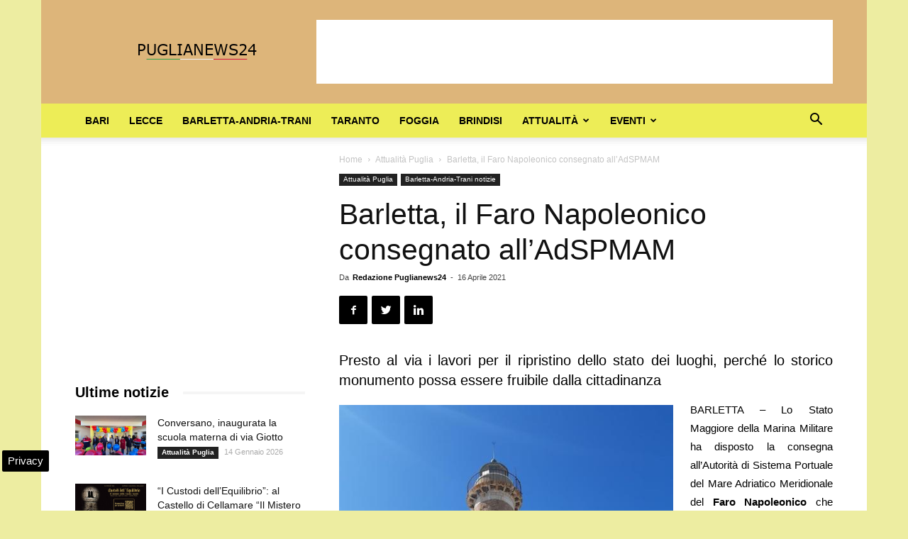

--- FILE ---
content_type: text/html; charset=UTF-8
request_url: https://www.puglianews24.eu/barletta-faro-consegna-adspmam-52671.html
body_size: 23082
content:
<!doctype html >
<!--[if IE 8]>    <html class="ie8" lang="en"> <![endif]-->
<!--[if IE 9]>    <html class="ie9" lang="en"> <![endif]-->
<!--[if gt IE 8]><!--> <html lang="it-IT"> <!--<![endif]-->
<head>
    
    <meta charset="UTF-8" />
    <meta name="viewport" content="width=device-width, initial-scale=1.0">
    <link rel="pingback" href="https://www.puglianews24.eu/xmlrpc.php" />
    <meta name='robots' content='index, follow, max-image-preview:large, max-snippet:-1, max-video-preview:-1' />

<!-- Google Tag Manager for WordPress by gtm4wp.com -->
<script data-cfasync="false" data-pagespeed-no-defer>
	var gtm4wp_datalayer_name = "dataLayer";
	var dataLayer = dataLayer || [];

	const gtm4wp_scrollerscript_debugmode         = false;
	const gtm4wp_scrollerscript_callbacktime      = 100;
	const gtm4wp_scrollerscript_readerlocation    = 150;
	const gtm4wp_scrollerscript_contentelementid  = "content";
	const gtm4wp_scrollerscript_scannertime       = 60;
</script>
<!-- End Google Tag Manager for WordPress by gtm4wp.com --><meta property="og:image" content="https://www.puglianews24.eu/wp-content/uploads/2021/04/Faro-napoleonico-Barletta.jpg" /><link rel="icon" type="image/png" href="https://www.puglianews24.eu/favicon.ico">
	<!-- This site is optimized with the Yoast SEO plugin v23.4 - https://yoast.com/wordpress/plugins/seo/ -->
	<title>Barletta, il Faro Napoleonico consegnato all&#039;AdSPMAM</title>
	<meta name="description" content="Presto al via i lavori per il ripristino dello stato dei luoghi, perché lo storico monumento possa essere fruibile dalla cittadinanza BARLETTA - Lo Stato" />
	<link rel="canonical" href="https://www.puglianews24.eu/barletta-faro-consegna-adspmam-52671.html" />
	<meta property="og:locale" content="it_IT" />
	<meta property="og:type" content="article" />
	<meta property="og:title" content="Barletta, il Faro Napoleonico consegnato all&#039;AdSPMAM" />
	<meta property="og:description" content="Presto al via i lavori per il ripristino dello stato dei luoghi, perché lo storico monumento possa essere fruibile dalla cittadinanza BARLETTA - Lo Stato" />
	<meta property="og:url" content="https://www.puglianews24.eu/barletta-faro-consegna-adspmam-52671.html" />
	<meta property="og:site_name" content="Puglia News 24" />
	<meta property="article:publisher" content="https://www.facebook.com/puglianews24/" />
	<meta property="article:published_time" content="2021-04-16T07:54:51+00:00" />
	<meta property="og:image" content="https://www.puglianews24.eu/wp-content/uploads/2021/04/Faro-napoleonico-Barletta.jpg" />
	<meta property="og:image:width" content="525" />
	<meta property="og:image:height" content="700" />
	<meta property="og:image:type" content="image/jpeg" />
	<meta name="author" content="Redazione Puglianews24" />
	<meta name="twitter:card" content="summary_large_image" />
	<meta name="twitter:creator" content="@puglianotizie24" />
	<meta name="twitter:site" content="@puglianotizie24" />
	<meta name="twitter:label1" content="Scritto da" />
	<meta name="twitter:data1" content="Redazione Puglianews24" />
	<meta name="twitter:label2" content="Tempo di lettura stimato" />
	<meta name="twitter:data2" content="2 minuti" />
	<!-- / Yoast SEO plugin. -->


<link rel="amphtml" href="https://www.puglianews24.eu/barletta-faro-consegna-adspmam-52671.html/amp" /><meta name="generator" content="AMP for WP 1.0.99.1"/><link rel='dns-prefetch' href='//maps.googleapis.com' />
<link rel='dns-prefetch' href='//maps.gstatic.com' />
<link rel='dns-prefetch' href='//fonts.googleapis.com' />
<link rel='dns-prefetch' href='//fonts.gstatic.com' />
<link rel='dns-prefetch' href='//ajax.googleapis.com' />
<link rel='dns-prefetch' href='//apis.google.com' />
<link rel='dns-prefetch' href='//google-analytics.com' />
<link rel='dns-prefetch' href='//www.google-analytics.com' />
<link rel='dns-prefetch' href='//ssl.google-analytics.com' />
<link rel='dns-prefetch' href='//youtube.com' />
<link rel='dns-prefetch' href='//api.pinterest.com' />
<link rel='dns-prefetch' href='//cdnjs.cloudflare.com' />
<link rel='dns-prefetch' href='//pixel.wp.com' />
<link rel='dns-prefetch' href='//connect.facebook.net' />
<link rel='dns-prefetch' href='//platform.twitter.com' />
<link rel='dns-prefetch' href='//syndication.twitter.com' />
<link rel='dns-prefetch' href='//platform.instagram.com' />
<link rel='dns-prefetch' href='//disqus.com' />
<link rel='dns-prefetch' href='//sitename.disqus.com' />
<link rel='dns-prefetch' href='//s7.addthis.com' />
<link rel='dns-prefetch' href='//platform.linkedin.com' />
<link rel='dns-prefetch' href='//w.sharethis.com' />
<link rel='dns-prefetch' href='//s0.wp.com' />
<link rel='dns-prefetch' href='//s.gravatar.com' />
<link rel='dns-prefetch' href='//stats.wp.com' />

<link rel="alternate" type="application/rss+xml" title="Puglia News 24 &raquo; Feed" href="https://www.puglianews24.eu/feed" />
<link rel="alternate" type="application/rss+xml" title="Puglia News 24 &raquo; Feed dei commenti" href="https://www.puglianews24.eu/comments/feed" />
<style id='wp-emoji-styles-inline-css' type='text/css'>

	img.wp-smiley, img.emoji {
		display: inline !important;
		border: none !important;
		box-shadow: none !important;
		height: 1em !important;
		width: 1em !important;
		margin: 0 0.07em !important;
		vertical-align: -0.1em !important;
		background: none !important;
		padding: 0 !important;
	}
</style>
<link rel='stylesheet' id='wp-block-library-css' href='https://www.puglianews24.eu/wp-includes/css/dist/block-library/style.min.css' type='text/css' media='all' />
<style id='classic-theme-styles-inline-css' type='text/css'>
/*! This file is auto-generated */
.wp-block-button__link{color:#fff;background-color:#32373c;border-radius:9999px;box-shadow:none;text-decoration:none;padding:calc(.667em + 2px) calc(1.333em + 2px);font-size:1.125em}.wp-block-file__button{background:#32373c;color:#fff;text-decoration:none}
</style>
<style id='global-styles-inline-css' type='text/css'>
:root{--wp--preset--aspect-ratio--square: 1;--wp--preset--aspect-ratio--4-3: 4/3;--wp--preset--aspect-ratio--3-4: 3/4;--wp--preset--aspect-ratio--3-2: 3/2;--wp--preset--aspect-ratio--2-3: 2/3;--wp--preset--aspect-ratio--16-9: 16/9;--wp--preset--aspect-ratio--9-16: 9/16;--wp--preset--color--black: #000000;--wp--preset--color--cyan-bluish-gray: #abb8c3;--wp--preset--color--white: #ffffff;--wp--preset--color--pale-pink: #f78da7;--wp--preset--color--vivid-red: #cf2e2e;--wp--preset--color--luminous-vivid-orange: #ff6900;--wp--preset--color--luminous-vivid-amber: #fcb900;--wp--preset--color--light-green-cyan: #7bdcb5;--wp--preset--color--vivid-green-cyan: #00d084;--wp--preset--color--pale-cyan-blue: #8ed1fc;--wp--preset--color--vivid-cyan-blue: #0693e3;--wp--preset--color--vivid-purple: #9b51e0;--wp--preset--gradient--vivid-cyan-blue-to-vivid-purple: linear-gradient(135deg,rgba(6,147,227,1) 0%,rgb(155,81,224) 100%);--wp--preset--gradient--light-green-cyan-to-vivid-green-cyan: linear-gradient(135deg,rgb(122,220,180) 0%,rgb(0,208,130) 100%);--wp--preset--gradient--luminous-vivid-amber-to-luminous-vivid-orange: linear-gradient(135deg,rgba(252,185,0,1) 0%,rgba(255,105,0,1) 100%);--wp--preset--gradient--luminous-vivid-orange-to-vivid-red: linear-gradient(135deg,rgba(255,105,0,1) 0%,rgb(207,46,46) 100%);--wp--preset--gradient--very-light-gray-to-cyan-bluish-gray: linear-gradient(135deg,rgb(238,238,238) 0%,rgb(169,184,195) 100%);--wp--preset--gradient--cool-to-warm-spectrum: linear-gradient(135deg,rgb(74,234,220) 0%,rgb(151,120,209) 20%,rgb(207,42,186) 40%,rgb(238,44,130) 60%,rgb(251,105,98) 80%,rgb(254,248,76) 100%);--wp--preset--gradient--blush-light-purple: linear-gradient(135deg,rgb(255,206,236) 0%,rgb(152,150,240) 100%);--wp--preset--gradient--blush-bordeaux: linear-gradient(135deg,rgb(254,205,165) 0%,rgb(254,45,45) 50%,rgb(107,0,62) 100%);--wp--preset--gradient--luminous-dusk: linear-gradient(135deg,rgb(255,203,112) 0%,rgb(199,81,192) 50%,rgb(65,88,208) 100%);--wp--preset--gradient--pale-ocean: linear-gradient(135deg,rgb(255,245,203) 0%,rgb(182,227,212) 50%,rgb(51,167,181) 100%);--wp--preset--gradient--electric-grass: linear-gradient(135deg,rgb(202,248,128) 0%,rgb(113,206,126) 100%);--wp--preset--gradient--midnight: linear-gradient(135deg,rgb(2,3,129) 0%,rgb(40,116,252) 100%);--wp--preset--font-size--small: 13px;--wp--preset--font-size--medium: 20px;--wp--preset--font-size--large: 36px;--wp--preset--font-size--x-large: 42px;--wp--preset--spacing--20: 0.44rem;--wp--preset--spacing--30: 0.67rem;--wp--preset--spacing--40: 1rem;--wp--preset--spacing--50: 1.5rem;--wp--preset--spacing--60: 2.25rem;--wp--preset--spacing--70: 3.38rem;--wp--preset--spacing--80: 5.06rem;--wp--preset--shadow--natural: 6px 6px 9px rgba(0, 0, 0, 0.2);--wp--preset--shadow--deep: 12px 12px 50px rgba(0, 0, 0, 0.4);--wp--preset--shadow--sharp: 6px 6px 0px rgba(0, 0, 0, 0.2);--wp--preset--shadow--outlined: 6px 6px 0px -3px rgba(255, 255, 255, 1), 6px 6px rgba(0, 0, 0, 1);--wp--preset--shadow--crisp: 6px 6px 0px rgba(0, 0, 0, 1);}:where(.is-layout-flex){gap: 0.5em;}:where(.is-layout-grid){gap: 0.5em;}body .is-layout-flex{display: flex;}.is-layout-flex{flex-wrap: wrap;align-items: center;}.is-layout-flex > :is(*, div){margin: 0;}body .is-layout-grid{display: grid;}.is-layout-grid > :is(*, div){margin: 0;}:where(.wp-block-columns.is-layout-flex){gap: 2em;}:where(.wp-block-columns.is-layout-grid){gap: 2em;}:where(.wp-block-post-template.is-layout-flex){gap: 1.25em;}:where(.wp-block-post-template.is-layout-grid){gap: 1.25em;}.has-black-color{color: var(--wp--preset--color--black) !important;}.has-cyan-bluish-gray-color{color: var(--wp--preset--color--cyan-bluish-gray) !important;}.has-white-color{color: var(--wp--preset--color--white) !important;}.has-pale-pink-color{color: var(--wp--preset--color--pale-pink) !important;}.has-vivid-red-color{color: var(--wp--preset--color--vivid-red) !important;}.has-luminous-vivid-orange-color{color: var(--wp--preset--color--luminous-vivid-orange) !important;}.has-luminous-vivid-amber-color{color: var(--wp--preset--color--luminous-vivid-amber) !important;}.has-light-green-cyan-color{color: var(--wp--preset--color--light-green-cyan) !important;}.has-vivid-green-cyan-color{color: var(--wp--preset--color--vivid-green-cyan) !important;}.has-pale-cyan-blue-color{color: var(--wp--preset--color--pale-cyan-blue) !important;}.has-vivid-cyan-blue-color{color: var(--wp--preset--color--vivid-cyan-blue) !important;}.has-vivid-purple-color{color: var(--wp--preset--color--vivid-purple) !important;}.has-black-background-color{background-color: var(--wp--preset--color--black) !important;}.has-cyan-bluish-gray-background-color{background-color: var(--wp--preset--color--cyan-bluish-gray) !important;}.has-white-background-color{background-color: var(--wp--preset--color--white) !important;}.has-pale-pink-background-color{background-color: var(--wp--preset--color--pale-pink) !important;}.has-vivid-red-background-color{background-color: var(--wp--preset--color--vivid-red) !important;}.has-luminous-vivid-orange-background-color{background-color: var(--wp--preset--color--luminous-vivid-orange) !important;}.has-luminous-vivid-amber-background-color{background-color: var(--wp--preset--color--luminous-vivid-amber) !important;}.has-light-green-cyan-background-color{background-color: var(--wp--preset--color--light-green-cyan) !important;}.has-vivid-green-cyan-background-color{background-color: var(--wp--preset--color--vivid-green-cyan) !important;}.has-pale-cyan-blue-background-color{background-color: var(--wp--preset--color--pale-cyan-blue) !important;}.has-vivid-cyan-blue-background-color{background-color: var(--wp--preset--color--vivid-cyan-blue) !important;}.has-vivid-purple-background-color{background-color: var(--wp--preset--color--vivid-purple) !important;}.has-black-border-color{border-color: var(--wp--preset--color--black) !important;}.has-cyan-bluish-gray-border-color{border-color: var(--wp--preset--color--cyan-bluish-gray) !important;}.has-white-border-color{border-color: var(--wp--preset--color--white) !important;}.has-pale-pink-border-color{border-color: var(--wp--preset--color--pale-pink) !important;}.has-vivid-red-border-color{border-color: var(--wp--preset--color--vivid-red) !important;}.has-luminous-vivid-orange-border-color{border-color: var(--wp--preset--color--luminous-vivid-orange) !important;}.has-luminous-vivid-amber-border-color{border-color: var(--wp--preset--color--luminous-vivid-amber) !important;}.has-light-green-cyan-border-color{border-color: var(--wp--preset--color--light-green-cyan) !important;}.has-vivid-green-cyan-border-color{border-color: var(--wp--preset--color--vivid-green-cyan) !important;}.has-pale-cyan-blue-border-color{border-color: var(--wp--preset--color--pale-cyan-blue) !important;}.has-vivid-cyan-blue-border-color{border-color: var(--wp--preset--color--vivid-cyan-blue) !important;}.has-vivid-purple-border-color{border-color: var(--wp--preset--color--vivid-purple) !important;}.has-vivid-cyan-blue-to-vivid-purple-gradient-background{background: var(--wp--preset--gradient--vivid-cyan-blue-to-vivid-purple) !important;}.has-light-green-cyan-to-vivid-green-cyan-gradient-background{background: var(--wp--preset--gradient--light-green-cyan-to-vivid-green-cyan) !important;}.has-luminous-vivid-amber-to-luminous-vivid-orange-gradient-background{background: var(--wp--preset--gradient--luminous-vivid-amber-to-luminous-vivid-orange) !important;}.has-luminous-vivid-orange-to-vivid-red-gradient-background{background: var(--wp--preset--gradient--luminous-vivid-orange-to-vivid-red) !important;}.has-very-light-gray-to-cyan-bluish-gray-gradient-background{background: var(--wp--preset--gradient--very-light-gray-to-cyan-bluish-gray) !important;}.has-cool-to-warm-spectrum-gradient-background{background: var(--wp--preset--gradient--cool-to-warm-spectrum) !important;}.has-blush-light-purple-gradient-background{background: var(--wp--preset--gradient--blush-light-purple) !important;}.has-blush-bordeaux-gradient-background{background: var(--wp--preset--gradient--blush-bordeaux) !important;}.has-luminous-dusk-gradient-background{background: var(--wp--preset--gradient--luminous-dusk) !important;}.has-pale-ocean-gradient-background{background: var(--wp--preset--gradient--pale-ocean) !important;}.has-electric-grass-gradient-background{background: var(--wp--preset--gradient--electric-grass) !important;}.has-midnight-gradient-background{background: var(--wp--preset--gradient--midnight) !important;}.has-small-font-size{font-size: var(--wp--preset--font-size--small) !important;}.has-medium-font-size{font-size: var(--wp--preset--font-size--medium) !important;}.has-large-font-size{font-size: var(--wp--preset--font-size--large) !important;}.has-x-large-font-size{font-size: var(--wp--preset--font-size--x-large) !important;}
:where(.wp-block-post-template.is-layout-flex){gap: 1.25em;}:where(.wp-block-post-template.is-layout-grid){gap: 1.25em;}
:where(.wp-block-columns.is-layout-flex){gap: 2em;}:where(.wp-block-columns.is-layout-grid){gap: 2em;}
:root :where(.wp-block-pullquote){font-size: 1.5em;line-height: 1.6;}
</style>
<link rel='stylesheet' id='js_composer_front-css' href='https://www.puglianews24.eu/wp-content/plugins/js_composer/assets/css/js_composer.min.css' type='text/css' media='all' />
<link rel='stylesheet' id='td-theme-css' href='https://www.puglianews24.eu/wp-content/themes/Newspaper/style.css' type='text/css' media='all' />
<script type="text/javascript" src="https://www.puglianews24.eu/wp-content/plugins/duracelltomi-google-tag-manager/dist/js/analytics-talk-content-tracking.js" id="gtm4wp-scroll-tracking-js" defer></script>
<script type="text/javascript" src="https://www.puglianews24.eu/wp-includes/js/jquery/jquery.min.js" id="jquery-core-js"></script>
<script type="text/javascript" src="https://www.puglianews24.eu/wp-includes/js/jquery/jquery-migrate.min.js" id="jquery-migrate-js" defer></script>
<script></script><link rel="https://api.w.org/" href="https://www.puglianews24.eu/wp-json/" /><link rel="alternate" title="JSON" type="application/json" href="https://www.puglianews24.eu/wp-json/wp/v2/posts/52671" /><link rel="EditURI" type="application/rsd+xml" title="RSD" href="https://www.puglianews24.eu/xmlrpc.php?rsd" />
<meta name="generator" content="WordPress 6.6.3" />
<link rel='shortlink' href='https://www.puglianews24.eu/?p=52671' />
<link rel="alternate" title="oEmbed (JSON)" type="application/json+oembed" href="https://www.puglianews24.eu/wp-json/oembed/1.0/embed?url=https%3A%2F%2Fwww.puglianews24.eu%2Fbarletta-faro-consegna-adspmam-52671.html" />
<link rel="alternate" title="oEmbed (XML)" type="text/xml+oembed" href="https://www.puglianews24.eu/wp-json/oembed/1.0/embed?url=https%3A%2F%2Fwww.puglianews24.eu%2Fbarletta-faro-consegna-adspmam-52671.html&#038;format=xml" />

<!-- Google Tag Manager for WordPress by gtm4wp.com -->
<!-- GTM Container placement set to automatic -->
<script data-cfasync="false" data-pagespeed-no-defer type="text/javascript">
	var dataLayer_content = {"pagePostType":"post","pagePostType2":"single-post","pageCategory":["attualita-puglia","barletta-andria-trani"],"pagePostAuthor":"Redazione Puglianews24"};
	dataLayer.push( dataLayer_content );
</script>
<script data-cfasync="false">
(function(w,d,s,l,i){w[l]=w[l]||[];w[l].push({'gtm.start':
new Date().getTime(),event:'gtm.js'});var f=d.getElementsByTagName(s)[0],
j=d.createElement(s),dl=l!='dataLayer'?'&l='+l:'';j.async=true;j.src=
'//www.googletagmanager.com/gtm.js?id='+i+dl;f.parentNode.insertBefore(j,f);
})(window,document,'script','dataLayer','GTM-W42TPRQQ');
</script>
<!-- End Google Tag Manager for WordPress by gtm4wp.com --><!--[if lt IE 9]><script src="https://cdnjs.cloudflare.com/ajax/libs/html5shiv/3.7.3/html5shiv.js"></script><![endif]-->
    

<script type="application/ld+json" class="saswp-schema-markup-output">
[{"@context":"https:\/\/schema.org\/","@graph":[{"@context":"https:\/\/schema.org\/","@type":"SiteNavigationElement","@id":"https:\/\/www.puglianews24.eu#Puglia top","name":"Bari","url":"https:\/\/www.puglianews24.eu\/bari"},{"@context":"https:\/\/schema.org\/","@type":"SiteNavigationElement","@id":"https:\/\/www.puglianews24.eu#Puglia top","name":"Lecce","url":"https:\/\/www.puglianews24.eu\/lecce"},{"@context":"https:\/\/schema.org\/","@type":"SiteNavigationElement","@id":"https:\/\/www.puglianews24.eu#Puglia top","name":"Barletta-Andria-Trani","url":"https:\/\/www.puglianews24.eu\/barletta-andria-trani"},{"@context":"https:\/\/schema.org\/","@type":"SiteNavigationElement","@id":"https:\/\/www.puglianews24.eu#Puglia top","name":"Taranto","url":"https:\/\/www.puglianews24.eu\/taranto"},{"@context":"https:\/\/schema.org\/","@type":"SiteNavigationElement","@id":"https:\/\/www.puglianews24.eu#Puglia top","name":"Foggia","url":"https:\/\/www.puglianews24.eu\/foggia"},{"@context":"https:\/\/schema.org\/","@type":"SiteNavigationElement","@id":"https:\/\/www.puglianews24.eu#Puglia top","name":"Brindisi","url":"https:\/\/www.puglianews24.eu\/brindisi"},{"@context":"https:\/\/schema.org\/","@type":"SiteNavigationElement","@id":"https:\/\/www.puglianews24.eu#Puglia top","name":"Attualit\u00e0","url":"https:\/\/www.puglianews24.eu\/attualita-puglia"},{"@context":"https:\/\/schema.org\/","@type":"SiteNavigationElement","@id":"https:\/\/www.puglianews24.eu#Puglia top","name":"Ambiente","url":"https:\/\/www.puglianews24.eu\/ambiente"},{"@context":"https:\/\/schema.org\/","@type":"SiteNavigationElement","@id":"https:\/\/www.puglianews24.eu#Puglia top","name":"Cronaca","url":"https:\/\/www.puglianews24.eu\/cronaca"},{"@context":"https:\/\/schema.org\/","@type":"SiteNavigationElement","@id":"https:\/\/www.puglianews24.eu#Puglia top","name":"Lavoro","url":"https:\/\/www.puglianews24.eu\/lavoro"},{"@context":"https:\/\/schema.org\/","@type":"SiteNavigationElement","@id":"https:\/\/www.puglianews24.eu#Puglia top","name":"Primo piano","url":"https:\/\/www.puglianews24.eu\/primo-piano-news"},{"@context":"https:\/\/schema.org\/","@type":"SiteNavigationElement","@id":"https:\/\/www.puglianews24.eu#Puglia top","name":"Provincia","url":"https:\/\/www.puglianews24.eu\/notizie-provincia"},{"@context":"https:\/\/schema.org\/","@type":"SiteNavigationElement","@id":"https:\/\/www.puglianews24.eu#Puglia top","name":"Regione","url":"https:\/\/www.puglianews24.eu\/regione"},{"@context":"https:\/\/schema.org\/","@type":"SiteNavigationElement","@id":"https:\/\/www.puglianews24.eu#Puglia top","name":"Salute","url":"https:\/\/www.puglianews24.eu\/salute"},{"@context":"https:\/\/schema.org\/","@type":"SiteNavigationElement","@id":"https:\/\/www.puglianews24.eu#Puglia top","name":"Scuola","url":"https:\/\/www.puglianews24.eu\/scuola"},{"@context":"https:\/\/schema.org\/","@type":"SiteNavigationElement","@id":"https:\/\/www.puglianews24.eu#Puglia top","name":"Sociale","url":"https:\/\/www.puglianews24.eu\/sociale"},{"@context":"https:\/\/schema.org\/","@type":"SiteNavigationElement","@id":"https:\/\/www.puglianews24.eu#Puglia top","name":"Sport","url":"https:\/\/www.puglianews24.eu\/sport"},{"@context":"https:\/\/schema.org\/","@type":"SiteNavigationElement","@id":"https:\/\/www.puglianews24.eu#Puglia top","name":"Universit\u00e0","url":"https:\/\/www.puglianews24.eu\/universita"},{"@context":"https:\/\/schema.org\/","@type":"SiteNavigationElement","@id":"https:\/\/www.puglianews24.eu#Puglia top","name":"Eventi","url":"https:\/\/www.puglianews24.eu\/eventi"},{"@context":"https:\/\/schema.org\/","@type":"SiteNavigationElement","@id":"https:\/\/www.puglianews24.eu#Puglia top","name":"Cinema","url":"https:\/\/www.puglianews24.eu\/eventi\/cinema"},{"@context":"https:\/\/schema.org\/","@type":"SiteNavigationElement","@id":"https:\/\/www.puglianews24.eu#Puglia top","name":"Concerti","url":"https:\/\/www.puglianews24.eu\/eventi\/concerti"},{"@context":"https:\/\/schema.org\/","@type":"SiteNavigationElement","@id":"https:\/\/www.puglianews24.eu#Puglia top","name":"Convegni","url":"https:\/\/www.puglianews24.eu\/eventi\/convegni"},{"@context":"https:\/\/schema.org\/","@type":"SiteNavigationElement","@id":"https:\/\/www.puglianews24.eu#Puglia top","name":"Mostre","url":"https:\/\/www.puglianews24.eu\/eventi\/mostre"},{"@context":"https:\/\/schema.org\/","@type":"SiteNavigationElement","@id":"https:\/\/www.puglianews24.eu#Puglia top","name":"Presentazione Libri","url":"https:\/\/www.puglianews24.eu\/eventi\/presentazione-libri"},{"@context":"https:\/\/schema.org\/","@type":"SiteNavigationElement","@id":"https:\/\/www.puglianews24.eu#Puglia top","name":"Sagre","url":"https:\/\/www.puglianews24.eu\/eventi\/sagre"},{"@context":"https:\/\/schema.org\/","@type":"SiteNavigationElement","@id":"https:\/\/www.puglianews24.eu#Puglia top","name":"Teatro","url":"https:\/\/www.puglianews24.eu\/eventi\/teatro"},{"@context":"https:\/\/schema.org\/","@type":"SiteNavigationElement","@id":"https:\/\/www.puglianews24.eu#Puglia top","name":"Turismo","url":"https:\/\/www.puglianews24.eu\/turismo"}]},

{"@context":"https:\/\/schema.org\/","@type":"BreadcrumbList","@id":"https:\/\/www.puglianews24.eu\/barletta-faro-consegna-adspmam-52671.html#breadcrumb","itemListElement":[{"@type":"ListItem","position":1,"item":{"@id":"https:\/\/www.puglianews24.eu","name":"Puglia News 24"}},{"@type":"ListItem","position":2,"item":{"@id":"https:\/\/www.puglianews24.eu\/barletta-andria-trani","name":"Barletta-Andria-Trani notizie"}},{"@type":"ListItem","position":3,"item":{"@id":"https:\/\/www.puglianews24.eu\/barletta-faro-consegna-adspmam-52671.html","name":"Barletta, il Faro Napoleonico consegnato  all&#8217;AdSPMAM"}}]},

{"@context":"https:\/\/schema.org\/","@type":"NewsMediaOrganization","@id":"https:\/\/www.puglianews24.eu#Organization","name":"Puglianews24","url":"https:\/\/www.puglianews24.eu","sameAs":["https:\/\/www.puglianews24.eu","https:\/\/www.facebook.com\/puglianews24\/","https:\/\/x.com\/puglianotizie24"],"legalName":"L'Opinionista Gruppo Editoriale","logo":{"@type":"ImageObject","url":"https:\/\/www.puglianews24.eu\/wp-content\/uploads\/2018\/03\/puglianews-190-36.jpg","width":"190","height":"36"},"description":"Ultime notizie dalla Puglia oggi, aggiornamenti in tempo reale dalle province del salento, quotidiano online di informazione locale","address":{"email":"info@puglianews24.eu"},"foundingDate":"2008","image":[{"@type":"ImageObject","@id":"https:\/\/www.puglianews24.eu\/barletta-faro-consegna-adspmam-52671.html#primaryimage","url":"https:\/\/www.puglianews24.eu\/wp-content\/uploads\/2021\/04\/Faro-napoleonico-Barletta-1200x1600.jpg","width":"1200","height":"1600"},{"@type":"ImageObject","url":"https:\/\/www.puglianews24.eu\/wp-content\/uploads\/2021\/04\/Faro-napoleonico-Barletta-1200x900.jpg","width":"1200","height":"900"},{"@type":"ImageObject","url":"https:\/\/www.puglianews24.eu\/wp-content\/uploads\/2021\/04\/Faro-napoleonico-Barletta-1200x675.jpg","width":"1200","height":"675"},{"@type":"ImageObject","url":"https:\/\/www.puglianews24.eu\/wp-content\/uploads\/2021\/04\/Faro-napoleonico-Barletta-525x525.jpg","width":"525","height":"525"},{"@type":"ImageObject","url":"https:\/\/www.puglianews24.eu\/wp-content\/uploads\/2021\/04\/Faro-napoleonico-Barletta.jpg","width":525,"height":700}]},

{"@context":"https:\/\/schema.org\/","@type":"Product","@id":"https:\/\/www.puglianews24.eu\/barletta-faro-consegna-adspmam-52671.html#Product","url":"https:\/\/www.puglianews24.eu\/barletta-faro-consegna-adspmam-52671.html","name":"Barletta, il Faro Napoleonico consegnato  all&#8217;AdSPMAM","brand":{"@type":"Brand","name":"Puglia News 24"},"description":"Presto al via i lavori per il ripristino dello stato dei luoghi, perch\u00e9 lo storico monumento possa essere fruibile dalla cittadinanza\r\nBARLETTA - Lo Stato Maggiore della Marina Militare ha disposto la consegna all'Autorit\u00e0 di Sistema Portuale del Mare Adriatico Meridionale del Faro Napoleonico che insiste nel porto di Barletta. La comunicazione ufficiale \u00e8 giunta ieri negli uffici dell'Ente portuale. Si completa cos\u00ec un iter che l'AdSPMAM aveva avviato nello scorso anno, richiedendo a MARIFARI, soggetto nella cui disponibilit\u00e0 ricadeva la struttura, di poter ottenere la consegna del bene.\r\nUn percorso lungo e articolato che \u00e8 stato seguito direttamente dal senatore barlettano Dario Damiani che ha incontrato pi\u00f9 volte il sottosegretario di stato alla Difesa, on. Giorgio Mul\u00e8, al quale ha sottoposto l'importanza, per la comunit\u00e0 portuale e per l'intera cittadinanza, di procedere in tempi rapidi al recupero del noto bene storico.\r\nIn attesa del placet odierno, l'Ente portuale, contestualmente con l'avvio della procedura per il trasferimento del bene, aveva, comunque, esperito una serie di azioni finalizzate a rendere il processo di recupero quanto pi\u00f9 spedito possibile.\r\nDopo un sopralluogo dei tecnici dei Dipartimenti di Esercizio e Tecnico dell\u2019Ente, nel corso del quale erano stati esaminati gli elementi di criticit\u00e0 e i punti di forza della struttura, i tecnici dell'AdSP avevano realizzato un preliminare studio di fattibilit\u00e0 che prevede tutti gli interventi di manutenzione ordinaria e straordinaria, di messa in sicurezza e di ripristino dello stato dei luoghi, finalizzati a riportare il vecchio e glorioso faro napoleonico agli antichi splendori.\r\nL\u2019Ente portuale, inoltre, ha gi\u00e0 coinvolto l\u2019Amministrazione comunale di Barletta per sviluppare assieme idee progettuali concordate e condivise perch\u00e9, al termine del processo di recupero, si possa rendere la struttura fruibile alla cittadinanza, con la condivisione e la supervisione della competente Soprintendenza e dell'Agenzia del Demanio.\r\nDa oggi, quindi, con la collaborazione di tutti i soggetti coinvolti, Barletta potr\u00e0 riappropriarsi di un monumento storico e caratterizzante del porto che contribuir\u00e0 ad irrobustire l'offerta turistica e l'attrattivit\u00e0 del territorio.\r\n&nbsp;","aggregateRating":{"@type":"aggregateRating","ratingValue":"4.5","reviewCount":"38"},"image":[{"@type":"ImageObject","@id":"https:\/\/www.puglianews24.eu\/barletta-faro-consegna-adspmam-52671.html#primaryimage","url":"https:\/\/www.puglianews24.eu\/wp-content\/uploads\/2021\/04\/Faro-napoleonico-Barletta-1200x1600.jpg","width":"1200","height":"1600"},{"@type":"ImageObject","url":"https:\/\/www.puglianews24.eu\/wp-content\/uploads\/2021\/04\/Faro-napoleonico-Barletta-1200x900.jpg","width":"1200","height":"900"},{"@type":"ImageObject","url":"https:\/\/www.puglianews24.eu\/wp-content\/uploads\/2021\/04\/Faro-napoleonico-Barletta-1200x675.jpg","width":"1200","height":"675"},{"@type":"ImageObject","url":"https:\/\/www.puglianews24.eu\/wp-content\/uploads\/2021\/04\/Faro-napoleonico-Barletta-525x525.jpg","width":"525","height":"525"},{"@type":"ImageObject","url":"https:\/\/www.puglianews24.eu\/wp-content\/uploads\/2021\/04\/Faro-napoleonico-Barletta.jpg","width":525,"height":700}]},

{"@context":"https:\/\/schema.org\/","@type":"CreativeWorkSeries","@id":"https:\/\/www.puglianews24.eu\/barletta-faro-consegna-adspmam-52671.html#CreativeWorkSeries","url":"https:\/\/www.puglianews24.eu\/barletta-faro-consegna-adspmam-52671.html","inLanguage":"it-IT","description":"","keywords":"","name":"Barletta, il Faro Napoleonico consegnato  all&#8217;AdSPMAM","datePublished":"2021-04-16T09:54:51+02:00","dateModified":"2021-04-16T09:54:51+02:00","author":{"@type":"Person","name":"Redazione Puglianews24","url":"https:\/\/www.puglianews24.eu\/author\/puglia24","sameAs":[]},"publisher":{"@type":"Organization","name":"Puglia News 24 - Gruppo Editoriale L&#039;Opinionista","url":"https:\/\/www.puglianews24.eu","logo":{"@type":"ImageObject","url":"https:\/\/www.puglianews24.eu\/wp-content\/uploads\/2018\/03\/puglianews-190-36.jpg","width":"190","height":"36"}},"image":[{"@type":"ImageObject","@id":"https:\/\/www.puglianews24.eu\/barletta-faro-consegna-adspmam-52671.html#primaryimage","url":"https:\/\/www.puglianews24.eu\/wp-content\/uploads\/2021\/04\/Faro-napoleonico-Barletta-1200x1600.jpg","width":"1200","height":"1600"},{"@type":"ImageObject","url":"https:\/\/www.puglianews24.eu\/wp-content\/uploads\/2021\/04\/Faro-napoleonico-Barletta-1200x900.jpg","width":"1200","height":"900"},{"@type":"ImageObject","url":"https:\/\/www.puglianews24.eu\/wp-content\/uploads\/2021\/04\/Faro-napoleonico-Barletta-1200x675.jpg","width":"1200","height":"675"},{"@type":"ImageObject","url":"https:\/\/www.puglianews24.eu\/wp-content\/uploads\/2021\/04\/Faro-napoleonico-Barletta-525x525.jpg","width":"525","height":"525"},{"@type":"ImageObject","url":"https:\/\/www.puglianews24.eu\/wp-content\/uploads\/2021\/04\/Faro-napoleonico-Barletta.jpg","width":525,"height":700}]},

{"@context":"https:\/\/schema.org\/","@type":"NewsArticle","@id":"https:\/\/www.puglianews24.eu\/barletta-faro-consegna-adspmam-52671.html#newsarticle","url":"https:\/\/www.puglianews24.eu\/barletta-faro-consegna-adspmam-52671.html","headline":"Barletta, il Faro Napoleonico consegnato  all&#8217;AdSPMAM","mainEntityOfPage":"https:\/\/www.puglianews24.eu\/barletta-faro-consegna-adspmam-52671.html","datePublished":"2021-04-16T09:54:51+02:00","dateModified":"2021-04-16T09:54:51+02:00","description":"Presto al via i lavori per il ripristino dello stato dei luoghi, perch\u00e9 lo storico monumento possa essere fruibile dalla cittadinanza BARLETTA - Lo Stato Maggiore della Marina Militare ha disposto la consegna all'Autorit\u00e0 di Sistema Portuale del Mare Adriatico Meridionale del Faro Napoleonico che insiste nel porto di Barletta. La comunicazione ufficiale \u00e8 giunta","articleBody":"Presto al via i lavori per il ripristino dello stato dei luoghi, perch\u00e9 lo storico monumento possa essere fruibile dalla cittadinanza  BARLETTA - Lo Stato Maggiore della Marina Militare ha disposto la consegna all'Autorit\u00e0 di Sistema Portuale del Mare Adriatico Meridionale del Faro Napoleonico che insiste nel porto di Barletta. La comunicazione ufficiale \u00e8 giunta ieri negli uffici dell'Ente portuale. Si completa cos\u00ec un iter che l'AdSPMAM aveva avviato nello scorso anno, richiedendo a MARIFARI, soggetto nella cui disponibilit\u00e0 ricadeva la struttura, di poter ottenere la consegna del bene.  Un percorso lungo e articolato che \u00e8 stato seguito direttamente dal senatore barlettano Dario Damiani che ha incontrato pi\u00f9 volte il sottosegretario di stato alla Difesa, on. Giorgio Mul\u00e8, al quale ha sottoposto l'importanza, per la comunit\u00e0 portuale e per l'intera cittadinanza, di procedere in tempi rapidi al recupero del noto bene storico.  In attesa del placet odierno, l'Ente portuale, contestualmente con l'avvio della procedura per il trasferimento del bene, aveva, comunque, esperito una serie di azioni finalizzate a rendere il processo di recupero quanto pi\u00f9 spedito possibile.  Dopo un sopralluogo dei tecnici dei Dipartimenti di Esercizio e Tecnico dell\u2019Ente, nel corso del quale erano stati esaminati gli elementi di criticit\u00e0 e i punti di forza della struttura, i tecnici dell'AdSP avevano realizzato un preliminare studio di fattibilit\u00e0 che prevede tutti gli interventi di manutenzione ordinaria e straordinaria, di messa in sicurezza e di ripristino dello stato dei luoghi, finalizzati a riportare il vecchio e glorioso faro napoleonico agli antichi splendori.  L\u2019Ente portuale, inoltre, ha gi\u00e0 coinvolto l\u2019Amministrazione comunale di Barletta per sviluppare assieme idee progettuali concordate e condivise perch\u00e9, al termine del processo di recupero, si possa rendere la struttura fruibile alla cittadinanza, con la condivisione e la supervisione della competente Soprintendenza e dell'Agenzia del Demanio.  Da oggi, quindi, con la collaborazione di tutti i soggetti coinvolti, Barletta potr\u00e0 riappropriarsi di un monumento storico e caratterizzante del porto che contribuir\u00e0 ad irrobustire l'offerta turistica e l'attrattivit\u00e0 del territorio.  &nbsp;","name":"Barletta, il Faro Napoleonico consegnato  all&#8217;AdSPMAM","thumbnailUrl":"https:\/\/www.puglianews24.eu\/wp-content\/uploads\/2021\/04\/Faro-napoleonico-Barletta-150x150.jpg","wordCount":"322","timeRequired":"PT1M25S","author":{"@type":"Person","name":"Redazione Puglianews24","url":"https:\/\/www.puglianews24.eu\/author\/puglia24","sameAs":[]},"editor":{"@type":"Person","name":"Redazione Puglianews24","url":"https:\/\/www.puglianews24.eu\/author\/puglia24","sameAs":[]},"publisher":{"@type":"Organization","name":"Puglia News 24 - Gruppo Editoriale L&#039;Opinionista","url":"https:\/\/www.puglianews24.eu","logo":{"@type":"ImageObject","url":"https:\/\/www.puglianews24.eu\/wp-content\/uploads\/2018\/03\/puglianews-190-36.jpg","width":"190","height":"36"}},"articleSection":["Attualit\u00e0 Puglia","Barletta-Andria-Trani notizie"],"keywords":["Attualit\u00e0 Puglia"],"isAccessibleForFree":true,"speakable":{"@type":"SpeakableSpecification","xpath":["\/html\/head\/title","\/html\/head\/meta[@name='description']\/@content"]},"image":[{"@type":"ImageObject","@id":"https:\/\/www.puglianews24.eu\/barletta-faro-consegna-adspmam-52671.html#primaryimage","url":"https:\/\/www.puglianews24.eu\/wp-content\/uploads\/2021\/04\/Faro-napoleonico-Barletta-1200x1600.jpg","width":"1200","height":"1600"},{"@type":"ImageObject","url":"https:\/\/www.puglianews24.eu\/wp-content\/uploads\/2021\/04\/Faro-napoleonico-Barletta-1200x900.jpg","width":"1200","height":"900"},{"@type":"ImageObject","url":"https:\/\/www.puglianews24.eu\/wp-content\/uploads\/2021\/04\/Faro-napoleonico-Barletta-1200x675.jpg","width":"1200","height":"675"},{"@type":"ImageObject","url":"https:\/\/www.puglianews24.eu\/wp-content\/uploads\/2021\/04\/Faro-napoleonico-Barletta-525x525.jpg","width":"525","height":"525"},{"@type":"ImageObject","url":"https:\/\/www.puglianews24.eu\/wp-content\/uploads\/2021\/04\/Faro-napoleonico-Barletta.jpg","width":525,"height":700}]}]
</script>

<meta name="generator" content="Powered by WPBakery Page Builder - drag and drop page builder for WordPress."/>

<!-- JS generated by theme -->

<script>
    
    

	    var tdBlocksArray = []; //here we store all the items for the current page

	    //td_block class - each ajax block uses a object of this class for requests
	    function tdBlock() {
		    this.id = '';
		    this.block_type = 1; //block type id (1-234 etc)
		    this.atts = '';
		    this.td_column_number = '';
		    this.td_current_page = 1; //
		    this.post_count = 0; //from wp
		    this.found_posts = 0; //from wp
		    this.max_num_pages = 0; //from wp
		    this.td_filter_value = ''; //current live filter value
		    this.is_ajax_running = false;
		    this.td_user_action = ''; // load more or infinite loader (used by the animation)
		    this.header_color = '';
		    this.ajax_pagination_infinite_stop = ''; //show load more at page x
	    }


        // td_js_generator - mini detector
        (function(){
            var htmlTag = document.getElementsByTagName("html")[0];

	        if ( navigator.userAgent.indexOf("MSIE 10.0") > -1 ) {
                htmlTag.className += ' ie10';
            }

            if ( !!navigator.userAgent.match(/Trident.*rv\:11\./) ) {
                htmlTag.className += ' ie11';
            }

	        if ( navigator.userAgent.indexOf("Edge") > -1 ) {
                htmlTag.className += ' ieEdge';
            }

            if ( /(iPad|iPhone|iPod)/g.test(navigator.userAgent) ) {
                htmlTag.className += ' td-md-is-ios';
            }

            var user_agent = navigator.userAgent.toLowerCase();
            if ( user_agent.indexOf("android") > -1 ) {
                htmlTag.className += ' td-md-is-android';
            }

            if ( -1 !== navigator.userAgent.indexOf('Mac OS X')  ) {
                htmlTag.className += ' td-md-is-os-x';
            }

            if ( /chrom(e|ium)/.test(navigator.userAgent.toLowerCase()) ) {
               htmlTag.className += ' td-md-is-chrome';
            }

            if ( -1 !== navigator.userAgent.indexOf('Firefox') ) {
                htmlTag.className += ' td-md-is-firefox';
            }

            if ( -1 !== navigator.userAgent.indexOf('Safari') && -1 === navigator.userAgent.indexOf('Chrome') ) {
                htmlTag.className += ' td-md-is-safari';
            }

            if( -1 !== navigator.userAgent.indexOf('IEMobile') ){
                htmlTag.className += ' td-md-is-iemobile';
            }

        })();




        var tdLocalCache = {};

        ( function () {
            "use strict";

            tdLocalCache = {
                data: {},
                remove: function (resource_id) {
                    delete tdLocalCache.data[resource_id];
                },
                exist: function (resource_id) {
                    return tdLocalCache.data.hasOwnProperty(resource_id) && tdLocalCache.data[resource_id] !== null;
                },
                get: function (resource_id) {
                    return tdLocalCache.data[resource_id];
                },
                set: function (resource_id, cachedData) {
                    tdLocalCache.remove(resource_id);
                    tdLocalCache.data[resource_id] = cachedData;
                }
            };
        })();

    
    
var td_viewport_interval_list=[{"limitBottom":767,"sidebarWidth":228},{"limitBottom":1018,"sidebarWidth":300},{"limitBottom":1140,"sidebarWidth":324}];
var td_ajax_url="https:\/\/www.puglianews24.eu\/wp-admin\/admin-ajax.php?td_theme_name=Newspaper&v=9.2.2";
var td_get_template_directory_uri="https:\/\/www.puglianews24.eu\/wp-content\/themes\/Newspaper";
var tds_snap_menu="smart_snap_always";
var tds_logo_on_sticky="show_header_logo";
var tds_header_style="";
var td_please_wait="Attendi...";
var td_email_user_pass_incorrect="User o password errati!";
var td_email_user_incorrect="Email o Username errati!";
var td_email_incorrect="Email non corretta!";
var tds_more_articles_on_post_enable="";
var tds_more_articles_on_post_time_to_wait="";
var tds_more_articles_on_post_pages_distance_from_top=0;
var tds_theme_color_site_wide="#dd9933";
var tds_smart_sidebar="";
var tdThemeName="Newspaper";
var td_magnific_popup_translation_tPrev="Precedente (freccia sinistra)";
var td_magnific_popup_translation_tNext="Successivo (freccia destra)";
var td_magnific_popup_translation_tCounter="%curr% di %total%";
var td_magnific_popup_translation_ajax_tError="Il contenuto di %url% non pu\u00f2 essere caricato.";
var td_magnific_popup_translation_image_tError="L'immagine #%curr% non pu\u00f2 essere caricata";
var tdDateNamesI18n={"month_names":["Gennaio","Febbraio","Marzo","Aprile","Maggio","Giugno","Luglio","Agosto","Settembre","Ottobre","Novembre","Dicembre"],"month_names_short":["Gen","Feb","Mar","Apr","Mag","Giu","Lug","Ago","Set","Ott","Nov","Dic"],"day_names":["domenica","luned\u00ec","marted\u00ec","mercoled\u00ec","gioved\u00ec","venerd\u00ec","sabato"],"day_names_short":["Dom","Lun","Mar","Mer","Gio","Ven","Sab"]};
var td_ad_background_click_link="";
var td_ad_background_click_target="";
</script>


<!-- Header style compiled by theme -->

<style>
    

body {
	background-color:#ededa1;
}
.td-header-wrap .black-menu .sf-menu > .current-menu-item > a,
    .td-header-wrap .black-menu .sf-menu > .current-menu-ancestor > a,
    .td-header-wrap .black-menu .sf-menu > .current-category-ancestor > a,
    .td-header-wrap .black-menu .sf-menu > li > a:hover,
    .td-header-wrap .black-menu .sf-menu > .sfHover > a,
    .td-header-style-12 .td-header-menu-wrap-full,
    .sf-menu > .current-menu-item > a:after,
    .sf-menu > .current-menu-ancestor > a:after,
    .sf-menu > .current-category-ancestor > a:after,
    .sf-menu > li:hover > a:after,
    .sf-menu > .sfHover > a:after,
    .td-header-style-12 .td-affix,
    .header-search-wrap .td-drop-down-search:after,
    .header-search-wrap .td-drop-down-search .btn:hover,
    input[type=submit]:hover,
    .td-read-more a,
    .td-post-category:hover,
    .td-grid-style-1.td-hover-1 .td-big-grid-post:hover .td-post-category,
    .td-grid-style-5.td-hover-1 .td-big-grid-post:hover .td-post-category,
    .td_top_authors .td-active .td-author-post-count,
    .td_top_authors .td-active .td-author-comments-count,
    .td_top_authors .td_mod_wrap:hover .td-author-post-count,
    .td_top_authors .td_mod_wrap:hover .td-author-comments-count,
    .td-404-sub-sub-title a:hover,
    .td-search-form-widget .wpb_button:hover,
    .td-rating-bar-wrap div,
    .td_category_template_3 .td-current-sub-category,
    .dropcap,
    .td_wrapper_video_playlist .td_video_controls_playlist_wrapper,
    .wpb_default,
    .wpb_default:hover,
    .td-left-smart-list:hover,
    .td-right-smart-list:hover,
    .woocommerce-checkout .woocommerce input.button:hover,
    .woocommerce-page .woocommerce a.button:hover,
    .woocommerce-account div.woocommerce .button:hover,
    #bbpress-forums button:hover,
    .bbp_widget_login .button:hover,
    .td-footer-wrapper .td-post-category,
    .td-footer-wrapper .widget_product_search input[type="submit"]:hover,
    .woocommerce .product a.button:hover,
    .woocommerce .product #respond input#submit:hover,
    .woocommerce .checkout input#place_order:hover,
    .woocommerce .woocommerce.widget .button:hover,
    .single-product .product .summary .cart .button:hover,
    .woocommerce-cart .woocommerce table.cart .button:hover,
    .woocommerce-cart .woocommerce .shipping-calculator-form .button:hover,
    .td-next-prev-wrap a:hover,
    .td-load-more-wrap a:hover,
    .td-post-small-box a:hover,
    .page-nav .current,
    .page-nav:first-child > div,
    .td_category_template_8 .td-category-header .td-category a.td-current-sub-category,
    .td_category_template_4 .td-category-siblings .td-category a:hover,
    #bbpress-forums .bbp-pagination .current,
    #bbpress-forums #bbp-single-user-details #bbp-user-navigation li.current a,
    .td-theme-slider:hover .slide-meta-cat a,
    a.vc_btn-black:hover,
    .td-trending-now-wrapper:hover .td-trending-now-title,
    .td-scroll-up,
    .td-smart-list-button:hover,
    .td-weather-information:before,
    .td-weather-week:before,
    .td_block_exchange .td-exchange-header:before,
    .td_block_big_grid_9.td-grid-style-1 .td-post-category,
    .td_block_big_grid_9.td-grid-style-5 .td-post-category,
    .td-grid-style-6.td-hover-1 .td-module-thumb:after,
    .td-pulldown-syle-2 .td-subcat-dropdown ul:after,
    .td_block_template_9 .td-block-title:after,
    .td_block_template_15 .td-block-title:before,
    div.wpforms-container .wpforms-form div.wpforms-submit-container button[type=submit] {
        background-color: #dd9933;
    }

    .td_block_template_4 .td-related-title .td-cur-simple-item:before {
        border-color: #dd9933 transparent transparent transparent !important;
    }

    .woocommerce .woocommerce-message .button:hover,
    .woocommerce .woocommerce-error .button:hover,
    .woocommerce .woocommerce-info .button:hover {
        background-color: #dd9933 !important;
    }
    
    
    .td_block_template_4 .td-related-title .td-cur-simple-item,
    .td_block_template_3 .td-related-title .td-cur-simple-item,
    .td_block_template_9 .td-related-title:after {
        background-color: #dd9933;
    }

    .woocommerce .product .onsale,
    .woocommerce.widget .ui-slider .ui-slider-handle {
        background: none #dd9933;
    }

    .woocommerce.widget.widget_layered_nav_filters ul li a {
        background: none repeat scroll 0 0 #dd9933 !important;
    }

    a,
    cite a:hover,
    .td_mega_menu_sub_cats .cur-sub-cat,
    .td-mega-span h3 a:hover,
    .td_mod_mega_menu:hover .entry-title a,
    .header-search-wrap .result-msg a:hover,
    .td-header-top-menu .td-drop-down-search .td_module_wrap:hover .entry-title a,
    .td-header-top-menu .td-icon-search:hover,
    .td-header-wrap .result-msg a:hover,
    .top-header-menu li a:hover,
    .top-header-menu .current-menu-item > a,
    .top-header-menu .current-menu-ancestor > a,
    .top-header-menu .current-category-ancestor > a,
    .td-social-icon-wrap > a:hover,
    .td-header-sp-top-widget .td-social-icon-wrap a:hover,
    .td-page-content blockquote p,
    .td-post-content blockquote p,
    .mce-content-body blockquote p,
    .comment-content blockquote p,
    .wpb_text_column blockquote p,
    .td_block_text_with_title blockquote p,
    .td_module_wrap:hover .entry-title a,
    .td-subcat-filter .td-subcat-list a:hover,
    .td-subcat-filter .td-subcat-dropdown a:hover,
    .td_quote_on_blocks,
    .dropcap2,
    .dropcap3,
    .td_top_authors .td-active .td-authors-name a,
    .td_top_authors .td_mod_wrap:hover .td-authors-name a,
    .td-post-next-prev-content a:hover,
    .author-box-wrap .td-author-social a:hover,
    .td-author-name a:hover,
    .td-author-url a:hover,
    .td_mod_related_posts:hover h3 > a,
    .td-post-template-11 .td-related-title .td-related-left:hover,
    .td-post-template-11 .td-related-title .td-related-right:hover,
    .td-post-template-11 .td-related-title .td-cur-simple-item,
    .td-post-template-11 .td_block_related_posts .td-next-prev-wrap a:hover,
    .comment-reply-link:hover,
    .logged-in-as a:hover,
    #cancel-comment-reply-link:hover,
    .td-search-query,
    .td-category-header .td-pulldown-category-filter-link:hover,
    .td-category-siblings .td-subcat-dropdown a:hover,
    .td-category-siblings .td-subcat-dropdown a.td-current-sub-category,
    .widget a:hover,
    .td_wp_recentcomments a:hover,
    .archive .widget_archive .current,
    .archive .widget_archive .current a,
    .widget_calendar tfoot a:hover,
    .woocommerce a.added_to_cart:hover,
    .woocommerce-account .woocommerce-MyAccount-navigation a:hover,
    #bbpress-forums li.bbp-header .bbp-reply-content span a:hover,
    #bbpress-forums .bbp-forum-freshness a:hover,
    #bbpress-forums .bbp-topic-freshness a:hover,
    #bbpress-forums .bbp-forums-list li a:hover,
    #bbpress-forums .bbp-forum-title:hover,
    #bbpress-forums .bbp-topic-permalink:hover,
    #bbpress-forums .bbp-topic-started-by a:hover,
    #bbpress-forums .bbp-topic-started-in a:hover,
    #bbpress-forums .bbp-body .super-sticky li.bbp-topic-title .bbp-topic-permalink,
    #bbpress-forums .bbp-body .sticky li.bbp-topic-title .bbp-topic-permalink,
    .widget_display_replies .bbp-author-name,
    .widget_display_topics .bbp-author-name,
    .footer-text-wrap .footer-email-wrap a,
    .td-subfooter-menu li a:hover,
    .footer-social-wrap a:hover,
    a.vc_btn-black:hover,
    .td-smart-list-dropdown-wrap .td-smart-list-button:hover,
    .td_module_17 .td-read-more a:hover,
    .td_module_18 .td-read-more a:hover,
    .td_module_19 .td-post-author-name a:hover,
    .td-instagram-user a,
    .td-pulldown-syle-2 .td-subcat-dropdown:hover .td-subcat-more span,
    .td-pulldown-syle-2 .td-subcat-dropdown:hover .td-subcat-more i,
    .td-pulldown-syle-3 .td-subcat-dropdown:hover .td-subcat-more span,
    .td-pulldown-syle-3 .td-subcat-dropdown:hover .td-subcat-more i,
    .td-block-title-wrap .td-wrapper-pulldown-filter .td-pulldown-filter-display-option:hover,
    .td-block-title-wrap .td-wrapper-pulldown-filter .td-pulldown-filter-display-option:hover i,
    .td-block-title-wrap .td-wrapper-pulldown-filter .td-pulldown-filter-link:hover,
    .td-block-title-wrap .td-wrapper-pulldown-filter .td-pulldown-filter-item .td-cur-simple-item,
    .td_block_template_2 .td-related-title .td-cur-simple-item,
    .td_block_template_5 .td-related-title .td-cur-simple-item,
    .td_block_template_6 .td-related-title .td-cur-simple-item,
    .td_block_template_7 .td-related-title .td-cur-simple-item,
    .td_block_template_8 .td-related-title .td-cur-simple-item,
    .td_block_template_9 .td-related-title .td-cur-simple-item,
    .td_block_template_10 .td-related-title .td-cur-simple-item,
    .td_block_template_11 .td-related-title .td-cur-simple-item,
    .td_block_template_12 .td-related-title .td-cur-simple-item,
    .td_block_template_13 .td-related-title .td-cur-simple-item,
    .td_block_template_14 .td-related-title .td-cur-simple-item,
    .td_block_template_15 .td-related-title .td-cur-simple-item,
    .td_block_template_16 .td-related-title .td-cur-simple-item,
    .td_block_template_17 .td-related-title .td-cur-simple-item,
    .td-theme-wrap .sf-menu ul .td-menu-item > a:hover,
    .td-theme-wrap .sf-menu ul .sfHover > a,
    .td-theme-wrap .sf-menu ul .current-menu-ancestor > a,
    .td-theme-wrap .sf-menu ul .current-category-ancestor > a,
    .td-theme-wrap .sf-menu ul .current-menu-item > a,
    .td_outlined_btn,
     .td_block_categories_tags .td-ct-item:hover {
        color: #dd9933;
    }

    a.vc_btn-black.vc_btn_square_outlined:hover,
    a.vc_btn-black.vc_btn_outlined:hover,
    .td-mega-menu-page .wpb_content_element ul li a:hover,
    .td-theme-wrap .td-aj-search-results .td_module_wrap:hover .entry-title a,
    .td-theme-wrap .header-search-wrap .result-msg a:hover {
        color: #dd9933 !important;
    }

    .td-next-prev-wrap a:hover,
    .td-load-more-wrap a:hover,
    .td-post-small-box a:hover,
    .page-nav .current,
    .page-nav:first-child > div,
    .td_category_template_8 .td-category-header .td-category a.td-current-sub-category,
    .td_category_template_4 .td-category-siblings .td-category a:hover,
    #bbpress-forums .bbp-pagination .current,
    .post .td_quote_box,
    .page .td_quote_box,
    a.vc_btn-black:hover,
    .td_block_template_5 .td-block-title > *,
    .td_outlined_btn {
        border-color: #dd9933;
    }

    .td_wrapper_video_playlist .td_video_currently_playing:after {
        border-color: #dd9933 !important;
    }

    .header-search-wrap .td-drop-down-search:before {
        border-color: transparent transparent #dd9933 transparent;
    }

    .block-title > span,
    .block-title > a,
    .block-title > label,
    .widgettitle,
    .widgettitle:after,
    .td-trending-now-title,
    .td-trending-now-wrapper:hover .td-trending-now-title,
    .wpb_tabs li.ui-tabs-active a,
    .wpb_tabs li:hover a,
    .vc_tta-container .vc_tta-color-grey.vc_tta-tabs-position-top.vc_tta-style-classic .vc_tta-tabs-container .vc_tta-tab.vc_active > a,
    .vc_tta-container .vc_tta-color-grey.vc_tta-tabs-position-top.vc_tta-style-classic .vc_tta-tabs-container .vc_tta-tab:hover > a,
    .td_block_template_1 .td-related-title .td-cur-simple-item,
    .woocommerce .product .products h2:not(.woocommerce-loop-product__title),
    .td-subcat-filter .td-subcat-dropdown:hover .td-subcat-more, 
    .td_3D_btn,
    .td_shadow_btn,
    .td_default_btn,
    .td_round_btn, 
    .td_outlined_btn:hover {
    	background-color: #dd9933;
    }

    .woocommerce div.product .woocommerce-tabs ul.tabs li.active {
    	background-color: #dd9933 !important;
    }

    .block-title,
    .td_block_template_1 .td-related-title,
    .wpb_tabs .wpb_tabs_nav,
    .vc_tta-container .vc_tta-color-grey.vc_tta-tabs-position-top.vc_tta-style-classic .vc_tta-tabs-container,
    .woocommerce div.product .woocommerce-tabs ul.tabs:before {
        border-color: #dd9933;
    }
    .td_block_wrap .td-subcat-item a.td-cur-simple-item {
	    color: #dd9933;
	}


    
    .td-grid-style-4 .entry-title
    {
        background-color: rgba(221, 153, 51, 0.7);
    }

    
    .block-title > span,
    .block-title > span > a,
    .block-title > a,
    .block-title > label,
    .widgettitle,
    .widgettitle:after,
    .td-trending-now-title,
    .td-trending-now-wrapper:hover .td-trending-now-title,
    .wpb_tabs li.ui-tabs-active a,
    .wpb_tabs li:hover a,
    .vc_tta-container .vc_tta-color-grey.vc_tta-tabs-position-top.vc_tta-style-classic .vc_tta-tabs-container .vc_tta-tab.vc_active > a,
    .vc_tta-container .vc_tta-color-grey.vc_tta-tabs-position-top.vc_tta-style-classic .vc_tta-tabs-container .vc_tta-tab:hover > a,
    .td_block_template_1 .td-related-title .td-cur-simple-item,
    .woocommerce .product .products h2:not(.woocommerce-loop-product__title),
    .td-subcat-filter .td-subcat-dropdown:hover .td-subcat-more,
    .td-weather-information:before,
    .td-weather-week:before,
    .td_block_exchange .td-exchange-header:before,
    .td-theme-wrap .td_block_template_3 .td-block-title > *,
    .td-theme-wrap .td_block_template_4 .td-block-title > *,
    .td-theme-wrap .td_block_template_7 .td-block-title > *,
    .td-theme-wrap .td_block_template_9 .td-block-title:after,
    .td-theme-wrap .td_block_template_10 .td-block-title::before,
    .td-theme-wrap .td_block_template_11 .td-block-title::before,
    .td-theme-wrap .td_block_template_11 .td-block-title::after,
    .td-theme-wrap .td_block_template_14 .td-block-title,
    .td-theme-wrap .td_block_template_15 .td-block-title:before,
    .td-theme-wrap .td_block_template_17 .td-block-title:before {
        background-color: #ddb57a;
    }

    .woocommerce div.product .woocommerce-tabs ul.tabs li.active {
    	background-color: #ddb57a !important;
    }

    .block-title,
    .td_block_template_1 .td-related-title,
    .wpb_tabs .wpb_tabs_nav,
    .vc_tta-container .vc_tta-color-grey.vc_tta-tabs-position-top.vc_tta-style-classic .vc_tta-tabs-container,
    .woocommerce div.product .woocommerce-tabs ul.tabs:before,
    .td-theme-wrap .td_block_template_5 .td-block-title > *,
    .td-theme-wrap .td_block_template_17 .td-block-title,
    .td-theme-wrap .td_block_template_17 .td-block-title::before {
        border-color: #ddb57a;
    }

    .td-theme-wrap .td_block_template_4 .td-block-title > *:before,
    .td-theme-wrap .td_block_template_17 .td-block-title::after {
        border-color: #ddb57a transparent transparent transparent;
    }
    
    .td-theme-wrap .td_block_template_4 .td-related-title .td-cur-simple-item:before {
        border-color: #ddb57a transparent transparent transparent !important;
    }

    
    .td-theme-wrap .block-title > span,
    .td-theme-wrap .block-title > span > a,
    .td-theme-wrap .widget_rss .block-title .rsswidget,
    .td-theme-wrap .block-title > a,
    .widgettitle,
    .widgettitle > a,
    .td-trending-now-title,
    .wpb_tabs li.ui-tabs-active a,
    .wpb_tabs li:hover a,
    .vc_tta-container .vc_tta-color-grey.vc_tta-tabs-position-top.vc_tta-style-classic .vc_tta-tabs-container .vc_tta-tab.vc_active > a,
    .vc_tta-container .vc_tta-color-grey.vc_tta-tabs-position-top.vc_tta-style-classic .vc_tta-tabs-container .vc_tta-tab:hover > a,
    .td-related-title .td-cur-simple-item,
    .woocommerce div.product .woocommerce-tabs ul.tabs li.active,
    .woocommerce .product .products h2:not(.woocommerce-loop-product__title),
    .td-theme-wrap .td_block_template_2 .td-block-title > *,
    .td-theme-wrap .td_block_template_3 .td-block-title > *,
    .td-theme-wrap .td_block_template_4 .td-block-title > *,
    .td-theme-wrap .td_block_template_5 .td-block-title > *,
    .td-theme-wrap .td_block_template_6 .td-block-title > *,
    .td-theme-wrap .td_block_template_6 .td-block-title:before,
    .td-theme-wrap .td_block_template_7 .td-block-title > *,
    .td-theme-wrap .td_block_template_8 .td-block-title > *,
    .td-theme-wrap .td_block_template_9 .td-block-title > *,
    .td-theme-wrap .td_block_template_10 .td-block-title > *,
    .td-theme-wrap .td_block_template_11 .td-block-title > *,
    .td-theme-wrap .td_block_template_12 .td-block-title > *,
    .td-theme-wrap .td_block_template_13 .td-block-title > span,
    .td-theme-wrap .td_block_template_13 .td-block-title > a,
    .td-theme-wrap .td_block_template_14 .td-block-title > *,
    .td-theme-wrap .td_block_template_14 .td-block-title-wrap .td-wrapper-pulldown-filter .td-pulldown-filter-display-option,
    .td-theme-wrap .td_block_template_14 .td-block-title-wrap .td-wrapper-pulldown-filter .td-pulldown-filter-display-option i,
    .td-theme-wrap .td_block_template_14 .td-block-title-wrap .td-wrapper-pulldown-filter .td-pulldown-filter-display-option:hover,
    .td-theme-wrap .td_block_template_14 .td-block-title-wrap .td-wrapper-pulldown-filter .td-pulldown-filter-display-option:hover i,
    .td-theme-wrap .td_block_template_15 .td-block-title > *,
    .td-theme-wrap .td_block_template_15 .td-block-title-wrap .td-wrapper-pulldown-filter,
    .td-theme-wrap .td_block_template_15 .td-block-title-wrap .td-wrapper-pulldown-filter i,
    .td-theme-wrap .td_block_template_16 .td-block-title > *,
    .td-theme-wrap .td_block_template_17 .td-block-title > * {
    	color: #000000;
    }


    
    .td-header-wrap .td-header-top-menu-full,
    .td-header-wrap .top-header-menu .sub-menu {
        background-color: #eded57;
    }
    .td-header-style-8 .td-header-top-menu-full {
        background-color: transparent;
    }
    .td-header-style-8 .td-header-top-menu-full .td-header-top-menu {
        background-color: #eded57;
        padding-left: 15px;
        padding-right: 15px;
    }

    .td-header-wrap .td-header-top-menu-full .td-header-top-menu,
    .td-header-wrap .td-header-top-menu-full {
        border-bottom: none;
    }


    
    .td-header-top-menu,
    .td-header-top-menu a,
    .td-header-wrap .td-header-top-menu-full .td-header-top-menu,
    .td-header-wrap .td-header-top-menu-full a,
    .td-header-style-8 .td-header-top-menu,
    .td-header-style-8 .td-header-top-menu a,
    .td-header-top-menu .td-drop-down-search .entry-title a {
        color: #000000;
    }

    
    .top-header-menu .current-menu-item > a,
    .top-header-menu .current-menu-ancestor > a,
    .top-header-menu .current-category-ancestor > a,
    .top-header-menu li a:hover,
    .td-header-sp-top-widget .td-icon-search:hover {
        color: #4f4f4f;
    }

    
    .td-header-wrap .td-header-menu-wrap-full,
    .td-header-menu-wrap.td-affix,
    .td-header-style-3 .td-header-main-menu,
    .td-header-style-3 .td-affix .td-header-main-menu,
    .td-header-style-4 .td-header-main-menu,
    .td-header-style-4 .td-affix .td-header-main-menu,
    .td-header-style-8 .td-header-menu-wrap.td-affix,
    .td-header-style-8 .td-header-top-menu-full {
		background-color: #eded57;
    }


    .td-boxed-layout .td-header-style-3 .td-header-menu-wrap,
    .td-boxed-layout .td-header-style-4 .td-header-menu-wrap,
    .td-header-style-3 .td_stretch_content .td-header-menu-wrap,
    .td-header-style-4 .td_stretch_content .td-header-menu-wrap {
    	background-color: #eded57 !important;
    }


    @media (min-width: 1019px) {
        .td-header-style-1 .td-header-sp-recs,
        .td-header-style-1 .td-header-sp-logo {
            margin-bottom: 28px;
        }
    }

    @media (min-width: 768px) and (max-width: 1018px) {
        .td-header-style-1 .td-header-sp-recs,
        .td-header-style-1 .td-header-sp-logo {
            margin-bottom: 14px;
        }
    }

    .td-header-style-7 .td-header-top-menu {
        border-bottom: none;
    }
    
    
    
    .sf-menu > .current-menu-item > a:after,
    .sf-menu > .current-menu-ancestor > a:after,
    .sf-menu > .current-category-ancestor > a:after,
    .sf-menu > li:hover > a:after,
    .sf-menu > .sfHover > a:after,
    .td_block_mega_menu .td-next-prev-wrap a:hover,
    .td-mega-span .td-post-category:hover,
    .td-header-wrap .black-menu .sf-menu > li > a:hover,
    .td-header-wrap .black-menu .sf-menu > .current-menu-ancestor > a,
    .td-header-wrap .black-menu .sf-menu > .sfHover > a,
    .header-search-wrap .td-drop-down-search:after,
    .header-search-wrap .td-drop-down-search .btn:hover,
    .td-header-wrap .black-menu .sf-menu > .current-menu-item > a,
    .td-header-wrap .black-menu .sf-menu > .current-menu-ancestor > a,
    .td-header-wrap .black-menu .sf-menu > .current-category-ancestor > a {
        background-color: #dd9933;
    }


    .td_block_mega_menu .td-next-prev-wrap a:hover {
        border-color: #dd9933;
    }

    .header-search-wrap .td-drop-down-search:before {
        border-color: transparent transparent #dd9933 transparent;
    }

    .td_mega_menu_sub_cats .cur-sub-cat,
    .td_mod_mega_menu:hover .entry-title a,
    .td-theme-wrap .sf-menu ul .td-menu-item > a:hover,
    .td-theme-wrap .sf-menu ul .sfHover > a,
    .td-theme-wrap .sf-menu ul .current-menu-ancestor > a,
    .td-theme-wrap .sf-menu ul .current-category-ancestor > a,
    .td-theme-wrap .sf-menu ul .current-menu-item > a {
        color: #dd9933;
    }
    
    
    
    .td-header-wrap .td-header-menu-wrap .sf-menu > li > a,
    .td-header-wrap .td-header-menu-social .td-social-icon-wrap a,
    .td-header-style-4 .td-header-menu-social .td-social-icon-wrap i,
    .td-header-style-5 .td-header-menu-social .td-social-icon-wrap i,
    .td-header-style-6 .td-header-menu-social .td-social-icon-wrap i,
    .td-header-style-12 .td-header-menu-social .td-social-icon-wrap i,
    .td-header-wrap .header-search-wrap #td-header-search-button .td-icon-search {
        color: #000000;
    }
    .td-header-wrap .td-header-menu-social + .td-search-wrapper #td-header-search-button:before {
      background-color: #000000;
    }
    
    
    @media (max-width: 767px) {
        body .td-header-wrap .td-header-main-menu {
            background-color: #ededa1 !important;
        }
    }


    
    .td-menu-background:before,
    .td-search-background:before {
        background: #eded57;
        background: -moz-linear-gradient(top, #eded57 0%, #dd9933 100%);
        background: -webkit-gradient(left top, left bottom, color-stop(0%, #eded57), color-stop(100%, #dd9933));
        background: -webkit-linear-gradient(top, #eded57 0%, #dd9933 100%);
        background: -o-linear-gradient(top, #eded57 0%, #dd9933 100%);
        background: -ms-linear-gradient(top, #eded57 0%, #dd9933 100%);
        background: linear-gradient(to bottom, #eded57 0%, #dd9933 100%);
        filter: progid:DXImageTransform.Microsoft.gradient( startColorstr='#eded57', endColorstr='#dd9933', GradientType=0 );
    }

    
    .td-mobile-content .current-menu-item > a,
    .td-mobile-content .current-menu-ancestor > a,
    .td-mobile-content .current-category-ancestor > a,
    #td-mobile-nav .td-menu-login-section a:hover,
    #td-mobile-nav .td-register-section a:hover,
    #td-mobile-nav .td-menu-socials-wrap a:hover i,
    .td-search-close a:hover i {
        color: #757575;
    }

    
    .td-banner-wrap-full,
    .td-header-style-11 .td-logo-wrap-full {
        background-color: #ddb57a;
    }

    .td-header-style-11 .td-logo-wrap-full {
        border-bottom: 0;
    }

    @media (min-width: 1019px) {
        .td-header-style-2 .td-header-sp-recs,
        .td-header-style-5 .td-a-rec-id-header > div,
        .td-header-style-5 .td-g-rec-id-header > .adsbygoogle,
        .td-header-style-6 .td-a-rec-id-header > div,
        .td-header-style-6 .td-g-rec-id-header > .adsbygoogle,
        .td-header-style-7 .td-a-rec-id-header > div,
        .td-header-style-7 .td-g-rec-id-header > .adsbygoogle,
        .td-header-style-8 .td-a-rec-id-header > div,
        .td-header-style-8 .td-g-rec-id-header > .adsbygoogle,
        .td-header-style-12 .td-a-rec-id-header > div,
        .td-header-style-12 .td-g-rec-id-header > .adsbygoogle {
            margin-bottom: 24px !important;
        }
    }

    @media (min-width: 768px) and (max-width: 1018px) {
        .td-header-style-2 .td-header-sp-recs,
        .td-header-style-5 .td-a-rec-id-header > div,
        .td-header-style-5 .td-g-rec-id-header > .adsbygoogle,
        .td-header-style-6 .td-a-rec-id-header > div,
        .td-header-style-6 .td-g-rec-id-header > .adsbygoogle,
        .td-header-style-7 .td-a-rec-id-header > div,
        .td-header-style-7 .td-g-rec-id-header > .adsbygoogle,
        .td-header-style-8 .td-a-rec-id-header > div,
        .td-header-style-8 .td-g-rec-id-header > .adsbygoogle,
        .td-header-style-12 .td-a-rec-id-header > div,
        .td-header-style-12 .td-g-rec-id-header > .adsbygoogle {
            margin-bottom: 14px !important;
        }
    }

     
    .td-footer-wrapper,
    .td-footer-wrapper .td_block_template_7 .td-block-title > *,
    .td-footer-wrapper .td_block_template_17 .td-block-title,
    .td-footer-wrapper .td-block-title-wrap .td-wrapper-pulldown-filter {
        background-color: #ddac61;
    }

    
    .td-sub-footer-container {
        background-color: #dd9933;
    }

    
    .td-sub-footer-container,
    .td-subfooter-menu li a {
        color: #000000;
    }

    
    .td-subfooter-menu li a:hover {
        color: #000000;
    }


    
    .td-post-content,
    .td-post-content p {
    	color: #000000;
    }

    
    .td-post-content h1,
    .td-post-content h2,
    .td-post-content h3,
    .td-post-content h4,
    .td-post-content h5,
    .td-post-content h6 {
    	color: #000000;
    }

    
    .td-footer-wrapper::before {
        background-repeat: repeat;
    }

    
    .td-footer-wrapper::before {
        opacity: 0.3;
    }
</style>

<!-- Google tag (gtag.js) -->
<script async src="https://www.googletagmanager.com/gtag/js?id=G-FMEN2JEG4P"></script>
<script>
  window.dataLayer = window.dataLayer || [];
  function gtag(){dataLayer.push(arguments);}
  gtag('js', new Date());

  gtag('config', 'G-FMEN2JEG4P');
</script>

<script type="application/ld+json">
    {
        "@context": "http://schema.org",
        "@type": "BreadcrumbList",
        "itemListElement": [
            {
                "@type": "ListItem",
                "position": 1,
                "item": {
                    "@type": "WebSite",
                    "@id": "https://www.puglianews24.eu/",
                    "name": "Home"
                }
            },
            {
                "@type": "ListItem",
                "position": 2,
                    "item": {
                    "@type": "WebPage",
                    "@id": "https://www.puglianews24.eu/attualita-puglia",
                    "name": "Attualità Puglia"
                }
            }
            ,{
                "@type": "ListItem",
                "position": 3,
                    "item": {
                    "@type": "WebPage",
                    "@id": "https://www.puglianews24.eu/barletta-faro-consegna-adspmam-52671.html",
                    "name": "Barletta, il Faro Napoleonico consegnato  all&#8217;AdSPMAM"                                
                }
            }    
        ]
    }
</script>
<link rel="icon" href="https://www.puglianews24.eu/wp-content/uploads/2016/10/cropped-Puglia-News-24-32x32.jpg" sizes="32x32" />
<link rel="icon" href="https://www.puglianews24.eu/wp-content/uploads/2016/10/cropped-Puglia-News-24-192x192.jpg" sizes="192x192" />
<link rel="apple-touch-icon" href="https://www.puglianews24.eu/wp-content/uploads/2016/10/cropped-Puglia-News-24-180x180.jpg" />
<meta name="msapplication-TileImage" content="https://www.puglianews24.eu/wp-content/uploads/2016/10/cropped-Puglia-News-24-270x270.jpg" />
<noscript><style> .wpb_animate_when_almost_visible { opacity: 1; }</style></noscript><noscript><style id="rocket-lazyload-nojs-css">.rll-youtube-player, [data-lazy-src]{display:none !important;}</style></noscript></head>

<body data-rsssl=1 class="post-template-default single single-post postid-52671 single-format-standard barletta-faro-consegna-adspmam global-block-template-1 wpb-js-composer js-comp-ver-7.0 vc_responsive td-boxed-layout"  >

        <div class="td-scroll-up"><i class="td-icon-menu-up"></i></div>
    
    <div class="td-menu-background"></div>
<div id="td-mobile-nav">
    <div class="td-mobile-container">
        <!-- mobile menu top section -->
        <div class="td-menu-socials-wrap">
            <!-- socials -->
            <div class="td-menu-socials">
                            </div>
            <!-- close button -->
            <div class="td-mobile-close">
                <a href="#"><i class="td-icon-close-mobile"></i></a>
            </div>
        </div>

        <!-- login section -->
        
        <!-- menu section -->
        <div class="td-mobile-content">
            <div class="menu-puglia-top-container"><ul id="menu-puglia-top" class="td-mobile-main-menu"><li id="menu-item-33" class="menu-item menu-item-type-taxonomy menu-item-object-category menu-item-first menu-item-33"><a href="https://www.puglianews24.eu/bari">Bari</a></li>
<li id="menu-item-36" class="menu-item menu-item-type-taxonomy menu-item-object-category menu-item-36"><a href="https://www.puglianews24.eu/lecce">Lecce</a></li>
<li id="menu-item-35" class="menu-item menu-item-type-taxonomy menu-item-object-category current-post-ancestor current-menu-parent current-post-parent menu-item-35"><a href="https://www.puglianews24.eu/barletta-andria-trani">Barletta-Andria-Trani</a></li>
<li id="menu-item-38" class="menu-item menu-item-type-taxonomy menu-item-object-category menu-item-38"><a href="https://www.puglianews24.eu/taranto">Taranto</a></li>
<li id="menu-item-34" class="menu-item menu-item-type-taxonomy menu-item-object-category menu-item-34"><a href="https://www.puglianews24.eu/foggia">Foggia</a></li>
<li id="menu-item-37" class="menu-item menu-item-type-taxonomy menu-item-object-category menu-item-37"><a href="https://www.puglianews24.eu/brindisi">Brindisi</a></li>
<li id="menu-item-16298" class="menu-item menu-item-type-taxonomy menu-item-object-category current-post-ancestor current-menu-parent current-post-parent menu-item-has-children menu-item-16298"><a href="https://www.puglianews24.eu/attualita-puglia">Attualità<i class="td-icon-menu-right td-element-after"></i></a>
<ul class="sub-menu">
	<li id="menu-item-16297" class="menu-item menu-item-type-taxonomy menu-item-object-category menu-item-16297"><a href="https://www.puglianews24.eu/ambiente">Ambiente</a></li>
	<li id="menu-item-39782" class="menu-item menu-item-type-taxonomy menu-item-object-category menu-item-39782"><a href="https://www.puglianews24.eu/cronaca">Cronaca</a></li>
	<li id="menu-item-71966" class="menu-item menu-item-type-taxonomy menu-item-object-category menu-item-71966"><a href="https://www.puglianews24.eu/lavoro">Lavoro</a></li>
	<li id="menu-item-36899" class="menu-item menu-item-type-post_type menu-item-object-page menu-item-36899"><a href="https://www.puglianews24.eu/primo-piano-news">Primo piano</a></li>
	<li id="menu-item-16299" class="menu-item menu-item-type-taxonomy menu-item-object-category menu-item-16299"><a href="https://www.puglianews24.eu/notizie-provincia">Provincia</a></li>
	<li id="menu-item-16296" class="menu-item menu-item-type-taxonomy menu-item-object-category menu-item-16296"><a href="https://www.puglianews24.eu/regione">Regione</a></li>
	<li id="menu-item-79438" class="menu-item menu-item-type-taxonomy menu-item-object-category menu-item-79438"><a href="https://www.puglianews24.eu/salute">Salute</a></li>
	<li id="menu-item-71967" class="menu-item menu-item-type-taxonomy menu-item-object-category menu-item-71967"><a href="https://www.puglianews24.eu/scuola">Scuola</a></li>
	<li id="menu-item-52869" class="menu-item menu-item-type-taxonomy menu-item-object-category menu-item-52869"><a href="https://www.puglianews24.eu/sociale">Sociale</a></li>
	<li id="menu-item-41" class="menu-item menu-item-type-taxonomy menu-item-object-category menu-item-41"><a href="https://www.puglianews24.eu/sport">Sport</a></li>
	<li id="menu-item-79439" class="menu-item menu-item-type-taxonomy menu-item-object-category menu-item-79439"><a href="https://www.puglianews24.eu/universita">Università</a></li>
</ul>
</li>
<li id="menu-item-3555" class="menu-item menu-item-type-custom menu-item-object-custom menu-item-has-children menu-item-3555"><a href="https://www.puglianews24.eu/eventi">Eventi<i class="td-icon-menu-right td-element-after"></i></a>
<ul class="sub-menu">
	<li id="menu-item-71965" class="menu-item menu-item-type-taxonomy menu-item-object-category menu-item-71965"><a href="https://www.puglianews24.eu/eventi/cinema">Cinema</a></li>
	<li id="menu-item-43" class="menu-item menu-item-type-taxonomy menu-item-object-category menu-item-43"><a href="https://www.puglianews24.eu/eventi/concerti">Concerti</a></li>
	<li id="menu-item-53904" class="menu-item menu-item-type-taxonomy menu-item-object-category menu-item-53904"><a href="https://www.puglianews24.eu/eventi/convegni">Convegni</a></li>
	<li id="menu-item-38253" class="menu-item menu-item-type-taxonomy menu-item-object-category menu-item-38253"><a href="https://www.puglianews24.eu/eventi/mostre">Mostre</a></li>
	<li id="menu-item-46" class="menu-item menu-item-type-taxonomy menu-item-object-category menu-item-46"><a href="https://www.puglianews24.eu/eventi/presentazione-libri">Presentazione Libri</a></li>
	<li id="menu-item-47" class="menu-item menu-item-type-taxonomy menu-item-object-category menu-item-47"><a href="https://www.puglianews24.eu/eventi/sagre">Sagre</a></li>
	<li id="menu-item-45" class="menu-item menu-item-type-taxonomy menu-item-object-category menu-item-45"><a href="https://www.puglianews24.eu/eventi/teatro">Teatro</a></li>
	<li id="menu-item-36870" class="menu-item menu-item-type-taxonomy menu-item-object-category menu-item-36870"><a href="https://www.puglianews24.eu/turismo">Turismo</a></li>
</ul>
</li>
</ul></div>        </div>
    </div>

    <!-- register/login section -->
    </div>    <div class="td-search-background"></div>
<div class="td-search-wrap-mob">
	<div class="td-drop-down-search" aria-labelledby="td-header-search-button">
		<form method="get" class="td-search-form" action="https://www.puglianews24.eu/">
			<!-- close button -->
			<div class="td-search-close">
				<a href="#"><i class="td-icon-close-mobile"></i></a>
			</div>
			<div role="search" class="td-search-input">
				<span>Cerca</span>
				<input id="td-header-search-mob" type="text" value="" name="s" autocomplete="off" />
			</div>
		</form>
		<div id="td-aj-search-mob"></div>
	</div>
</div>    
    
    <div id="td-outer-wrap" class="td-theme-wrap">
    
        <!--
Header style 1
-->


<div class="td-header-wrap td-header-style-1 ">
    
    <div class="td-header-top-menu-full td-container-wrap ">
        <div class="td-container td-header-row td-header-top-menu">
            <!-- LOGIN MODAL -->
        </div>
    </div>

    <div class="td-banner-wrap-full td-logo-wrap-full td-container-wrap ">
        <div class="td-container td-header-row td-header-header">
            <div class="td-header-sp-logo">
                        <a class="td-main-logo" href="https://www.puglianews24.eu/">
            <img class="td-retina-data" data-retina="https://www.puglianews24.eu/wp-content/uploads/2024/12/puglianews24.png" src="data:image/svg+xml,%3Csvg%20xmlns='http://www.w3.org/2000/svg'%20viewBox='0%200%200%200'%3E%3C/svg%3E" alt="Puglia News 24" title="Puglia News 24" data-lazy-src="https://www.puglianews24.eu/wp-content/uploads/2024/12/puglianews24.png"/><noscript><img class="td-retina-data" data-retina="https://www.puglianews24.eu/wp-content/uploads/2024/12/puglianews24.png" src="https://www.puglianews24.eu/wp-content/uploads/2024/12/puglianews24.png" alt="Puglia News 24" title="Puglia News 24"/></noscript>
            <span class="td-visual-hidden">Puglia News 24</span>
        </a>
                </div>
                            <div class="td-header-sp-recs">
                    <div class="td-header-rec-wrap">
    
 <!-- A generated by theme --> 

<script async src="//pagead2.googlesyndication.com/pagead/js/adsbygoogle.js"></script><div class="td-g-rec td-g-rec-id-header td_uid_1_69680e32c66cc_rand td_block_template_1 ">
<script type="text/javascript">
var td_screen_width = window.innerWidth;

                    if ( td_screen_width >= 1140 ) {
                        /* large monitors */
                        document.write('<ins class="adsbygoogle" style="display:inline-block;width:728px;height:90px" data-ad-client="ca-pub-1999058787650398" data-ad-slot="8429725612"></ins>');
                        (adsbygoogle = window.adsbygoogle || []).push({});
                    }
            </script>
</div>

 <!-- end A --> 


</div>                </div>
                    </div>
    </div>

    <div class="td-header-menu-wrap-full td-container-wrap ">
        
        <div class="td-header-menu-wrap td-header-gradient ">
            <div class="td-container td-header-row td-header-main-menu">
                <div id="td-header-menu" role="navigation">
    <div id="td-top-mobile-toggle"><a href="#"><i class="td-icon-font td-icon-mobile"></i></a></div>
    <div class="td-main-menu-logo td-logo-in-header">
        		<a class="td-mobile-logo td-sticky-header" href="https://www.puglianews24.eu/">
			<img class="td-retina-data" data-retina="https://www.puglianews24.eu/wp-content/uploads/2024/12/puglianews24.png" src="data:image/svg+xml,%3Csvg%20xmlns='http://www.w3.org/2000/svg'%20viewBox='0%200%200%200'%3E%3C/svg%3E" alt="Puglia News 24" title="Puglia News 24" data-lazy-src="https://www.puglianews24.eu/wp-content/uploads/2024/12/puglianews24.png"/><noscript><img class="td-retina-data" data-retina="https://www.puglianews24.eu/wp-content/uploads/2024/12/puglianews24.png" src="https://www.puglianews24.eu/wp-content/uploads/2024/12/puglianews24.png" alt="Puglia News 24" title="Puglia News 24"/></noscript>
		</a>
			<a class="td-header-logo td-sticky-header" href="https://www.puglianews24.eu/">
			<img class="td-retina-data" data-retina="https://www.puglianews24.eu/wp-content/uploads/2024/12/puglianews24.png" src="data:image/svg+xml,%3Csvg%20xmlns='http://www.w3.org/2000/svg'%20viewBox='0%200%200%200'%3E%3C/svg%3E" alt="Puglia News 24" title="Puglia News 24" data-lazy-src="https://www.puglianews24.eu/wp-content/uploads/2024/12/puglianews24.png"/><noscript><img class="td-retina-data" data-retina="https://www.puglianews24.eu/wp-content/uploads/2024/12/puglianews24.png" src="https://www.puglianews24.eu/wp-content/uploads/2024/12/puglianews24.png" alt="Puglia News 24" title="Puglia News 24"/></noscript>
		</a>
	    </div>
    <div class="menu-puglia-top-container"><ul id="menu-puglia-top-1" class="sf-menu"><li class="menu-item menu-item-type-taxonomy menu-item-object-category menu-item-first td-menu-item td-normal-menu menu-item-33"><a href="https://www.puglianews24.eu/bari">Bari</a></li>
<li class="menu-item menu-item-type-taxonomy menu-item-object-category td-menu-item td-normal-menu menu-item-36"><a href="https://www.puglianews24.eu/lecce">Lecce</a></li>
<li class="menu-item menu-item-type-taxonomy menu-item-object-category current-post-ancestor current-menu-parent current-post-parent td-menu-item td-normal-menu menu-item-35"><a href="https://www.puglianews24.eu/barletta-andria-trani">Barletta-Andria-Trani</a></li>
<li class="menu-item menu-item-type-taxonomy menu-item-object-category td-menu-item td-normal-menu menu-item-38"><a href="https://www.puglianews24.eu/taranto">Taranto</a></li>
<li class="menu-item menu-item-type-taxonomy menu-item-object-category td-menu-item td-normal-menu menu-item-34"><a href="https://www.puglianews24.eu/foggia">Foggia</a></li>
<li class="menu-item menu-item-type-taxonomy menu-item-object-category td-menu-item td-normal-menu menu-item-37"><a href="https://www.puglianews24.eu/brindisi">Brindisi</a></li>
<li class="menu-item menu-item-type-taxonomy menu-item-object-category current-post-ancestor current-menu-parent current-post-parent menu-item-has-children td-menu-item td-normal-menu menu-item-16298"><a href="https://www.puglianews24.eu/attualita-puglia">Attualità</a>
<ul class="sub-menu">
	<li class="menu-item menu-item-type-taxonomy menu-item-object-category td-menu-item td-normal-menu menu-item-16297"><a href="https://www.puglianews24.eu/ambiente">Ambiente</a></li>
	<li class="menu-item menu-item-type-taxonomy menu-item-object-category td-menu-item td-normal-menu menu-item-39782"><a href="https://www.puglianews24.eu/cronaca">Cronaca</a></li>
	<li class="menu-item menu-item-type-taxonomy menu-item-object-category td-menu-item td-normal-menu menu-item-71966"><a href="https://www.puglianews24.eu/lavoro">Lavoro</a></li>
	<li class="menu-item menu-item-type-post_type menu-item-object-page td-menu-item td-normal-menu menu-item-36899"><a href="https://www.puglianews24.eu/primo-piano-news">Primo piano</a></li>
	<li class="menu-item menu-item-type-taxonomy menu-item-object-category td-menu-item td-normal-menu menu-item-16299"><a href="https://www.puglianews24.eu/notizie-provincia">Provincia</a></li>
	<li class="menu-item menu-item-type-taxonomy menu-item-object-category td-menu-item td-normal-menu menu-item-16296"><a href="https://www.puglianews24.eu/regione">Regione</a></li>
	<li class="menu-item menu-item-type-taxonomy menu-item-object-category td-menu-item td-normal-menu menu-item-79438"><a href="https://www.puglianews24.eu/salute">Salute</a></li>
	<li class="menu-item menu-item-type-taxonomy menu-item-object-category td-menu-item td-normal-menu menu-item-71967"><a href="https://www.puglianews24.eu/scuola">Scuola</a></li>
	<li class="menu-item menu-item-type-taxonomy menu-item-object-category td-menu-item td-normal-menu menu-item-52869"><a href="https://www.puglianews24.eu/sociale">Sociale</a></li>
	<li class="menu-item menu-item-type-taxonomy menu-item-object-category td-menu-item td-normal-menu menu-item-41"><a href="https://www.puglianews24.eu/sport">Sport</a></li>
	<li class="menu-item menu-item-type-taxonomy menu-item-object-category td-menu-item td-normal-menu menu-item-79439"><a href="https://www.puglianews24.eu/universita">Università</a></li>
</ul>
</li>
<li class="menu-item menu-item-type-custom menu-item-object-custom menu-item-has-children td-menu-item td-normal-menu menu-item-3555"><a href="https://www.puglianews24.eu/eventi">Eventi</a>
<ul class="sub-menu">
	<li class="menu-item menu-item-type-taxonomy menu-item-object-category td-menu-item td-normal-menu menu-item-71965"><a href="https://www.puglianews24.eu/eventi/cinema">Cinema</a></li>
	<li class="menu-item menu-item-type-taxonomy menu-item-object-category td-menu-item td-normal-menu menu-item-43"><a href="https://www.puglianews24.eu/eventi/concerti">Concerti</a></li>
	<li class="menu-item menu-item-type-taxonomy menu-item-object-category td-menu-item td-normal-menu menu-item-53904"><a href="https://www.puglianews24.eu/eventi/convegni">Convegni</a></li>
	<li class="menu-item menu-item-type-taxonomy menu-item-object-category td-menu-item td-normal-menu menu-item-38253"><a href="https://www.puglianews24.eu/eventi/mostre">Mostre</a></li>
	<li class="menu-item menu-item-type-taxonomy menu-item-object-category td-menu-item td-normal-menu menu-item-46"><a href="https://www.puglianews24.eu/eventi/presentazione-libri">Presentazione Libri</a></li>
	<li class="menu-item menu-item-type-taxonomy menu-item-object-category td-menu-item td-normal-menu menu-item-47"><a href="https://www.puglianews24.eu/eventi/sagre">Sagre</a></li>
	<li class="menu-item menu-item-type-taxonomy menu-item-object-category td-menu-item td-normal-menu menu-item-45"><a href="https://www.puglianews24.eu/eventi/teatro">Teatro</a></li>
	<li class="menu-item menu-item-type-taxonomy menu-item-object-category td-menu-item td-normal-menu menu-item-36870"><a href="https://www.puglianews24.eu/turismo">Turismo</a></li>
</ul>
</li>
</ul></div></div>


    <div class="header-search-wrap">
        <div class="td-search-btns-wrap">
            <a id="td-header-search-button" href="#" role="button" class="dropdown-toggle " data-toggle="dropdown"><i class="td-icon-search"></i></a>
            <a id="td-header-search-button-mob" href="#" role="button" class="dropdown-toggle " data-toggle="dropdown"><i class="td-icon-search"></i></a>
        </div>

        <div class="td-drop-down-search" aria-labelledby="td-header-search-button">
            <form method="get" class="td-search-form" action="https://www.puglianews24.eu/">
                <div role="search" class="td-head-form-search-wrap">
                    <input id="td-header-search" type="text" value="" name="s" autocomplete="off" /><input class="wpb_button wpb_btn-inverse btn" type="submit" id="td-header-search-top" value="Cerca" />
                </div>
            </form>
            <div id="td-aj-search"></div>
        </div>
    </div>
            </div>
        </div>
    </div>

</div><div class="td-main-content-wrap td-container-wrap">

    <div class="td-container td-post-template-default td-sidebar-left">
        <div class="td-crumb-container"><div class="entry-crumbs"><span><a title="" class="entry-crumb" href="https://www.puglianews24.eu/">Home</a></span> <i class="td-icon-right td-bread-sep"></i> <span><a title="Visualizza tutti i post in Attualità Puglia" class="entry-crumb" href="https://www.puglianews24.eu/attualita-puglia">Attualità Puglia</a></span> <i class="td-icon-right td-bread-sep td-bred-no-url-last"></i> <span class="td-bred-no-url-last">Barletta, il Faro Napoleonico consegnato  all&#8217;AdSPMAM</span></div></div>

        <div class="td-pb-row">
                                    <div class="td-pb-span8 td-main-content td-sidebar-left-content" role="main">
                            <div class="td-ss-main-content">
                                
    <article id="post-52671" class="post-52671 post type-post status-publish format-standard has-post-thumbnail hentry category-attualita-puglia category-barletta-andria-trani"  >
        <div class="td-post-header">

            <ul class="td-category"><li class="entry-category"><a  href="https://www.puglianews24.eu/attualita-puglia">Attualità Puglia</a></li><li class="entry-category"><a  href="https://www.puglianews24.eu/barletta-andria-trani">Barletta-Andria-Trani notizie</a></li></ul>
            <header class="td-post-title">
                <h1 class="entry-title">Barletta, il Faro Napoleonico consegnato  all&#8217;AdSPMAM</h1>

                

                <div class="td-module-meta-info">
                    <div class="td-post-author-name"><div class="td-author-by">Da</div> <a href="https://www.puglianews24.eu/author/puglia24">Redazione Puglianews24</a><div class="td-author-line"> - </div> </div>                    <span class="td-post-date td-post-date-no-dot"><time class="entry-date updated td-module-date" datetime="2021-04-16T09:54:51+00:00" >16 Aprile 2021</time></span>                                                        </div>

            </header>

        </div>

        <div class="td-post-sharing-top"><div id="td_social_sharing_article_top" class="td-post-sharing td-ps-dark-bg td-ps-notext td-post-sharing-style14 "><div class="td-post-sharing-visible"><a class="td-social-sharing-button td-social-sharing-button-js td-social-network td-social-facebook" href="https://www.facebook.com/sharer.php?u=https%3A%2F%2Fwww.puglianews24.eu%2Fbarletta-faro-consegna-adspmam-52671.html">
                                        <div class="td-social-but-icon"><i class="td-icon-facebook"></i></div>
                                        <div class="td-social-but-text">Facebook</div>
                                    </a><a class="td-social-sharing-button td-social-sharing-button-js td-social-network td-social-twitter" href="https://twitter.com/intent/tweet?text=Barletta%2C+il+Faro+Napoleonico+consegnato++all%E2%80%99AdSPMAM&url=https%3A%2F%2Fwww.puglianews24.eu%2Fbarletta-faro-consegna-adspmam-52671.html&via=https%3A%2F%2Ftwitter.com%2Fpuglianews24">
                                        <div class="td-social-but-icon"><i class="td-icon-twitter"></i></div>
                                        <div class="td-social-but-text">Twitter</div>
                                    </a><a class="td-social-sharing-button td-social-sharing-button-js td-social-network td-social-whatsapp" href="whatsapp://send?text=Barletta, il Faro Napoleonico consegnato  all&#8217;AdSPMAM %0A%0A https://www.puglianews24.eu/barletta-faro-consegna-adspmam-52671.html">
                                        <div class="td-social-but-icon"><i class="td-icon-whatsapp"></i></div>
                                        <div class="td-social-but-text">WhatsApp</div>
                                    </a><a class="td-social-sharing-button td-social-sharing-button-js td-social-network td-social-linkedin" href="https://www.linkedin.com/shareArticle?mini=true&url=https://www.puglianews24.eu/barletta-faro-consegna-adspmam-52671.html&title=Barletta, il Faro Napoleonico consegnato  all&#8217;AdSPMAM">
                                        <div class="td-social-but-icon"><i class="td-icon-linkedin"></i></div>
                                        <div class="td-social-but-text">Linkedin</div>
                                    </a></div><div class="td-social-sharing-hidden"><ul class="td-pulldown-filter-list"></ul><a class="td-social-sharing-button td-social-handler td-social-expand-tabs" href="#" data-block-uid="td_social_sharing_article_top">
                                    <div class="td-social-but-icon"><i class="td-icon-plus td-social-expand-tabs-icon"></i></div>
                                </a></div></div></div>

        <div class="td-post-content">

        
        
 <!-- A generated by theme --> 

<script async src="//pagead2.googlesyndication.com/pagead/js/adsbygoogle.js"></script><div class="td-g-rec td-g-rec-id-content_top td_uid_3_69680e32c7864_rand td_block_template_1 ">
<script type="text/javascript">
var td_screen_width = window.innerWidth;
</script>
</div>

 <!-- end A --> 

<h2 style="text-align: justify;">Presto al via i lavori per il ripristino dello stato dei luoghi, perché lo storico monumento possa essere fruibile dalla cittadinanza</h2>
<p style="text-align: justify;"><img decoding="async" class=" wp-image-52672 alignleft" src="data:image/svg+xml,%3Csvg%20xmlns='http://www.w3.org/2000/svg'%20viewBox='0%200%20471%20627'%3E%3C/svg%3E" alt="" width="471" height="627" data-lazy-srcset="https://www.puglianews24.eu/wp-content/uploads/2021/04/Faro-napoleonico-Barletta.jpg 525w, https://www.puglianews24.eu/wp-content/uploads/2021/04/Faro-napoleonico-Barletta-225x300.jpg 225w, https://www.puglianews24.eu/wp-content/uploads/2021/04/Faro-napoleonico-Barletta-315x420.jpg 315w" data-lazy-sizes="(max-width: 471px) 100vw, 471px" data-lazy-src="https://www.puglianews24.eu/wp-content/uploads/2021/04/Faro-napoleonico-Barletta.jpg" /><noscript><img decoding="async" class=" wp-image-52672 alignleft" src="https://www.puglianews24.eu/wp-content/uploads/2021/04/Faro-napoleonico-Barletta.jpg" alt="" width="471" height="627" srcset="https://www.puglianews24.eu/wp-content/uploads/2021/04/Faro-napoleonico-Barletta.jpg 525w, https://www.puglianews24.eu/wp-content/uploads/2021/04/Faro-napoleonico-Barletta-225x300.jpg 225w, https://www.puglianews24.eu/wp-content/uploads/2021/04/Faro-napoleonico-Barletta-315x420.jpg 315w" sizes="(max-width: 471px) 100vw, 471px" /></noscript>BARLETTA &#8211; Lo Stato Maggiore della Marina Militare ha disposto la consegna all&#8217;Autorità di Sistema Portuale del Mare Adriatico Meridionale del<strong> Faro Napoleonico</strong> che insiste nel porto di Barletta. La comunicazione ufficiale è giunta ieri negli uffici dell&#8217;Ente portuale. Si completa così un iter che l&#8217;AdSPMAM aveva avviato nello scorso anno, richiedendo a MARIFARI, soggetto nella cui disponibilità ricadeva la struttura, di poter ottenere la consegna del bene.</p>
<p style="text-align: justify;">Un percorso lungo e articolato che è stato seguito direttamente dal senatore barlettano Dario Damiani che ha incontrato più volte il sottosegretario di stato alla Difesa, on. Giorgio Mulè, al quale ha sottoposto l&#8217;importanza, per la comunità portuale e per l&#8217;intera cittadinanza, di procedere in tempi rapidi al recupero del noto bene storico.</p>
<p style="text-align: justify;">In attesa del placet odierno, l&#8217;Ente portuale, contestualmente con l&#8217;avvio della procedura per il trasferimento del bene, aveva, comunque, esperito una serie di azioni finalizzate a rendere il processo di recupero quanto più spedito possibile.</p>
 <!-- A generated by theme --> 

<script async src="//pagead2.googlesyndication.com/pagead/js/adsbygoogle.js"></script><div class="td-g-rec td-g-rec-id-content_inline td_uid_2_69680e32c77e6_rand td_block_template_1 ">
<script type="text/javascript">
var td_screen_width = window.innerWidth;

                    if ( td_screen_width >= 1140 ) {
                        /* large monitors */
                        document.write('<ins class="adsbygoogle" style="display:inline-block;width:468px;height:60px" data-ad-client="ca-pub-1999058787650398" data-ad-slot="7679358555"></ins>');
                        (adsbygoogle = window.adsbygoogle || []).push({});
                    }
            
	                    if ( td_screen_width >= 1019  && td_screen_width < 1140 ) {
	                        /* landscape tablets */
                        document.write('<ins class="adsbygoogle" style="display:inline-block;width:468px;height:60px" data-ad-client="ca-pub-1999058787650398" data-ad-slot="7679358555"></ins>');
	                        (adsbygoogle = window.adsbygoogle || []).push({});
	                    }
	                
                    if ( td_screen_width >= 768  && td_screen_width < 1019 ) {
                        /* portrait tablets */
                        document.write('<ins class="adsbygoogle" style="display:inline-block;width:468px;height:60px" data-ad-client="ca-pub-1999058787650398" data-ad-slot="7679358555"></ins>');
                        (adsbygoogle = window.adsbygoogle || []).push({});
                    }
                
                    if ( td_screen_width < 768 ) {
                        /* Phones */
                        document.write('<ins class="adsbygoogle" style="display:inline-block;width:320px;height:50px" data-ad-client="ca-pub-1999058787650398" data-ad-slot="7679358555"></ins>');
                        (adsbygoogle = window.adsbygoogle || []).push({});
                    }
                </script>
</div>

 <!-- end A --> 


<p style="text-align: justify;">Dopo un sopralluogo dei tecnici dei Dipartimenti di Esercizio e Tecnico dell’Ente, nel corso del quale erano stati esaminati gli elementi di criticità e i punti di forza della struttura, i tecnici dell&#8217;AdSP avevano realizzato un preliminare studio di fattibilità che prevede tutti gli interventi di manutenzione ordinaria e straordinaria, di messa in sicurezza e di ripristino dello stato dei luoghi, finalizzati a riportare il vecchio e glorioso faro napoleonico agli antichi splendori.</p>
<p style="text-align: justify;">L’Ente portuale, inoltre, ha già coinvolto l’Amministrazione comunale di Barletta per sviluppare assieme idee progettuali concordate e condivise perché, al termine del processo di recupero, si possa rendere la struttura fruibile alla cittadinanza, con la condivisione e la supervisione della competente Soprintendenza e dell&#8217;Agenzia del Demanio.</p>
<p style="text-align: justify;">Da oggi, quindi, con la collaborazione di tutti i soggetti coinvolti, Barletta potrà riappropriarsi di un monumento storico e caratterizzante del porto che contribuirà ad irrobustire l&#8217;offerta turistica e l&#8217;attrattività del territorio.</p>
<p>&nbsp;</p>
        </div>


        <footer>
                        
            <div class="td-post-source-tags">
                                            </div>

                                    <div class="td-author-name vcard author" style="display: none"><span class="fn"><a href="https://www.puglianews24.eu/author/puglia24">Redazione Puglianews24</a></span></div>	        <span class="td-page-meta"   ><meta  content="Redazione Puglianews24"></span><meta  content="2021-04-16T09:54:51+00:00"><meta  content="2021-04-16T09:54:51+02:00"><meta  itemid="https://www.puglianews24.eu/barletta-faro-consegna-adspmam-52671.html"/><span class="td-page-meta"   ><span class="td-page-meta"   ><meta  content="https://www.puglianews24.eu/wp-content/uploads/2024/12/puglianews24.png"></span><meta  content="Puglia News 24"></span><meta  content="Barletta, il Faro Napoleonico consegnato  all&#039;AdSPMAM"><span class="td-page-meta"   ><meta  content="https://www.puglianews24.eu/wp-content/uploads/2021/04/Faro-napoleonico-Barletta.jpg"><meta  content="525"><meta  content="700"></span>        </footer>

    </article> <!-- /.post -->

    <div class="td_block_wrap td_block_related_posts td_uid_4_69680e32c798f_rand td_with_ajax_pagination td-pb-border-top td_block_template_1"  data-td-block-uid="td_uid_4_69680e32c798f" ><script>var block_td_uid_4_69680e32c798f = new tdBlock();
block_td_uid_4_69680e32c798f.id = "td_uid_4_69680e32c798f";
block_td_uid_4_69680e32c798f.atts = '{"limit":6,"ajax_pagination":"next_prev","live_filter":"cur_post_same_categories","td_ajax_filter_type":"td_custom_related","class":"td_uid_4_69680e32c798f_rand","td_column_number":3,"live_filter_cur_post_id":52671,"live_filter_cur_post_author":"3","block_template_id":"","header_color":"","ajax_pagination_infinite_stop":"","offset":"","td_ajax_preloading":"","td_filter_default_txt":"","td_ajax_filter_ids":"","el_class":"","color_preset":"","border_top":"","css":"","tdc_css":"","tdc_css_class":"td_uid_4_69680e32c798f_rand","tdc_css_class_style":"td_uid_4_69680e32c798f_rand_style"}';
block_td_uid_4_69680e32c798f.td_column_number = "3";
block_td_uid_4_69680e32c798f.block_type = "td_block_related_posts";
block_td_uid_4_69680e32c798f.post_count = "6";
block_td_uid_4_69680e32c798f.found_posts = "7531";
block_td_uid_4_69680e32c798f.header_color = "";
block_td_uid_4_69680e32c798f.ajax_pagination_infinite_stop = "";
block_td_uid_4_69680e32c798f.max_num_pages = "1256";
tdBlocksArray.push(block_td_uid_4_69680e32c798f);
</script><h4 class="td-related-title td-block-title"><a id="td_uid_5_69680e32d0ef6" class="td-related-left td-cur-simple-item" data-td_filter_value="" data-td_block_id="td_uid_4_69680e32c798f" href="#">LEGGI ANCHE</a><a id="td_uid_6_69680e32d0efa" class="td-related-right" data-td_filter_value="td_related_more_from_author" data-td_block_id="td_uid_4_69680e32c798f" href="#">ALTRI ARTICOLI DELL'AUTORE</a></h4><div id=td_uid_4_69680e32c798f class="td_block_inner">

	<div class="td-related-row">

	<div class="td-related-span4">

        <div class="td_module_related_posts td-animation-stack td_mod_related_posts">
            <div class="td-module-image">
                <div class="td-module-thumb"><a href="https://www.puglianews24.eu/conversano-inaugurata-scuola-materna-via-giotto-99827.html" rel="bookmark" class="td-image-wrap" title="Conversano, inaugurata la scuola materna di via Giotto"><img width="218" height="123" class="entry-thumb" src="data:image/svg+xml,%3Csvg%20xmlns='http://www.w3.org/2000/svg'%20viewBox='0%200%20218%20123'%3E%3C/svg%3E"  alt="" title="Conversano, inaugurata la scuola materna di via Giotto" data-lazy-src="https://www.puglianews24.eu/wp-content/uploads/2026/01/via-giotto-3-14-gennaio.jpeg" /><noscript><img width="218" height="123" class="entry-thumb" src="https://www.puglianews24.eu/wp-content/uploads/2026/01/via-giotto-3-14-gennaio.jpeg"  alt="" title="Conversano, inaugurata la scuola materna di via Giotto" /></noscript></a></div>                            </div>
            <div class="item-details">
                <h3 class="entry-title td-module-title"><a href="https://www.puglianews24.eu/conversano-inaugurata-scuola-materna-via-giotto-99827.html" rel="bookmark" title="Conversano, inaugurata la scuola materna di via Giotto">Conversano, inaugurata la scuola materna di via Giotto</a></h3>            </div>
        </div>
        
	</div> <!-- ./td-related-span4 -->

	<div class="td-related-span4">

        <div class="td_module_related_posts td-animation-stack td_mod_related_posts">
            <div class="td-module-image">
                <div class="td-module-thumb"><a href="https://www.puglianews24.eu/bari-japigia-tornano-bus-linea-2-via-papalia-99810.html" rel="bookmark" class="td-image-wrap" title="Bari, quartiere Japigia: tornano i bus della linea 2/ in via Papalia"><img width="218" height="123" class="entry-thumb" src="data:image/svg+xml,%3Csvg%20xmlns='http://www.w3.org/2000/svg'%20viewBox='0%200%20218%20123'%3E%3C/svg%3E"  alt="" title="Bari, quartiere Japigia: tornano i bus della linea 2/ in via Papalia" data-lazy-src="https://www.puglianews24.eu/wp-content/uploads/2026/01/bus-amtab.jpeg" /><noscript><img width="218" height="123" class="entry-thumb" src="https://www.puglianews24.eu/wp-content/uploads/2026/01/bus-amtab.jpeg"  alt="" title="Bari, quartiere Japigia: tornano i bus della linea 2/ in via Papalia" /></noscript></a></div>                            </div>
            <div class="item-details">
                <h3 class="entry-title td-module-title"><a href="https://www.puglianews24.eu/bari-japigia-tornano-bus-linea-2-via-papalia-99810.html" rel="bookmark" title="Bari, quartiere Japigia: tornano i bus della linea 2/ in via Papalia">Bari, quartiere Japigia: tornano i bus della linea 2/ in via Papalia</a></h3>            </div>
        </div>
        
	</div> <!-- ./td-related-span4 -->

	<div class="td-related-span4">

        <div class="td_module_related_posts td-animation-stack td_mod_related_posts">
            <div class="td-module-image">
                <div class="td-module-thumb"><a href="https://www.puglianews24.eu/bari-riapre-sottopasso-giuseppe-filippo-99807.html" rel="bookmark" class="td-image-wrap" title="Bari, riapre questa sera la corsia del sottopasso Giuseppe Filippo da viale Pasteur a via Brigata Bari"><img width="200" height="150" class="entry-thumb" src="data:image/svg+xml,%3Csvg%20xmlns='http://www.w3.org/2000/svg'%20viewBox='0%200%20200%20150'%3E%3C/svg%3E"  alt="" title="Bari, riapre questa sera la corsia del sottopasso Giuseppe Filippo da viale Pasteur a via Brigata Bari" data-lazy-src="https://www.puglianews24.eu/wp-content/uploads/2026/01/13-01-26-lavori-Brt-sottopasso-Filippo.jpeg" /><noscript><img width="200" height="150" class="entry-thumb" src="https://www.puglianews24.eu/wp-content/uploads/2026/01/13-01-26-lavori-Brt-sottopasso-Filippo.jpeg"  alt="" title="Bari, riapre questa sera la corsia del sottopasso Giuseppe Filippo da viale Pasteur a via Brigata Bari" /></noscript></a></div>                            </div>
            <div class="item-details">
                <h3 class="entry-title td-module-title"><a href="https://www.puglianews24.eu/bari-riapre-sottopasso-giuseppe-filippo-99807.html" rel="bookmark" title="Bari, riapre questa sera la corsia del sottopasso Giuseppe Filippo da viale Pasteur a via Brigata Bari">Bari, riapre questa sera la corsia del sottopasso Giuseppe Filippo da viale Pasteur a via Brigata Bari</a></h3>            </div>
        </div>
        
	</div> <!-- ./td-related-span4 --></div><!--./row-fluid-->

	<div class="td-related-row">

	<div class="td-related-span4">

        <div class="td_module_related_posts td-animation-stack td_mod_related_posts">
            <div class="td-module-image">
                <div class="td-module-thumb"><a href="https://www.puglianews24.eu/bari-lavori-rete-elettrica-99794.html" rel="bookmark" class="td-image-wrap" title="Bari, potenziamennto rete elettrica: dal 19 gennaio lavori in corso Vittorio Emanuele"><img width="218" height="150" class="entry-thumb" src="data:image/svg+xml,%3Csvg%20xmlns='http://www.w3.org/2000/svg'%20viewBox='0%200%20218%20150'%3E%3C/svg%3E"  data-lazy-srcset="https://www.puglianews24.eu/wp-content/uploads/2022/05/logo-comune-bari-218x150.jpeg 218w, https://www.puglianews24.eu/wp-content/uploads/2022/05/logo-comune-bari-100x70.jpeg 100w" data-lazy-sizes="(max-width: 218px) 100vw, 218px" alt="" title="Bari, potenziamennto rete elettrica: dal 19 gennaio lavori in corso Vittorio Emanuele" data-lazy-src="https://www.puglianews24.eu/wp-content/uploads/2022/05/logo-comune-bari-218x150.jpeg" /><noscript><img width="218" height="150" class="entry-thumb" src="https://www.puglianews24.eu/wp-content/uploads/2022/05/logo-comune-bari-218x150.jpeg"  srcset="https://www.puglianews24.eu/wp-content/uploads/2022/05/logo-comune-bari-218x150.jpeg 218w, https://www.puglianews24.eu/wp-content/uploads/2022/05/logo-comune-bari-100x70.jpeg 100w" sizes="(max-width: 218px) 100vw, 218px" alt="" title="Bari, potenziamennto rete elettrica: dal 19 gennaio lavori in corso Vittorio Emanuele" /></noscript></a></div>                            </div>
            <div class="item-details">
                <h3 class="entry-title td-module-title"><a href="https://www.puglianews24.eu/bari-lavori-rete-elettrica-99794.html" rel="bookmark" title="Bari, potenziamennto rete elettrica: dal 19 gennaio lavori in corso Vittorio Emanuele">Bari, potenziamennto rete elettrica: dal 19 gennaio lavori in corso Vittorio Emanuele</a></h3>            </div>
        </div>
        
	</div> <!-- ./td-related-span4 -->

	<div class="td-related-span4">

        <div class="td_module_related_posts td-animation-stack td_mod_related_posts">
            <div class="td-module-image">
                <div class="td-module-thumb"><a href="https://www.puglianews24.eu/rassegna-teatrale-nuvole-sparse-barletta-99766.html" rel="bookmark" class="td-image-wrap" title="Barletta, al via la rassegna teatrale “Nuvole Sparse”"><img width="105" height="150" class="entry-thumb" src="data:image/svg+xml,%3Csvg%20xmlns='http://www.w3.org/2000/svg'%20viewBox='0%200%20105%20150'%3E%3C/svg%3E"  alt="" title="Barletta, al via la rassegna teatrale “Nuvole Sparse”" data-lazy-src="https://www.puglianews24.eu/wp-content/uploads/2026/01/teatro-fantasia.jpeg" /><noscript><img width="105" height="150" class="entry-thumb" src="https://www.puglianews24.eu/wp-content/uploads/2026/01/teatro-fantasia.jpeg"  alt="" title="Barletta, al via la rassegna teatrale “Nuvole Sparse”" /></noscript></a></div>                            </div>
            <div class="item-details">
                <h3 class="entry-title td-module-title"><a href="https://www.puglianews24.eu/rassegna-teatrale-nuvole-sparse-barletta-99766.html" rel="bookmark" title="Barletta, al via la rassegna teatrale “Nuvole Sparse”">Barletta, al via la rassegna teatrale “Nuvole Sparse”</a></h3>            </div>
        </div>
        
	</div> <!-- ./td-related-span4 -->

	<div class="td-related-span4">

        <div class="td_module_related_posts td-animation-stack td_mod_related_posts">
            <div class="td-module-image">
                <div class="td-module-thumb"><a href="https://www.puglianews24.eu/bari-regione-puglia-finanzia-linea-blu-bis-brt-99761.html" rel="bookmark" class="td-image-wrap" title="Bari, la Regione Puglia finanzia la &#8220;Linea Blu-Bis&#8221; del BRT"><img width="218" height="150" class="entry-thumb" src="data:image/svg+xml,%3Csvg%20xmlns='http://www.w3.org/2000/svg'%20viewBox='0%200%20218%20150'%3E%3C/svg%3E"  data-lazy-srcset="https://www.puglianews24.eu/wp-content/uploads/2026/01/09-01-26-brt-sottopasso-Filippo-2-218x150.jpeg 218w, https://www.puglianews24.eu/wp-content/uploads/2026/01/09-01-26-brt-sottopasso-Filippo-2-100x70.jpeg 100w" data-lazy-sizes="(max-width: 218px) 100vw, 218px" alt="" title="Bari, la Regione Puglia finanzia la &#8220;Linea Blu-Bis&#8221; del BRT" data-lazy-src="https://www.puglianews24.eu/wp-content/uploads/2026/01/09-01-26-brt-sottopasso-Filippo-2-218x150.jpeg" /><noscript><img width="218" height="150" class="entry-thumb" src="https://www.puglianews24.eu/wp-content/uploads/2026/01/09-01-26-brt-sottopasso-Filippo-2-218x150.jpeg"  srcset="https://www.puglianews24.eu/wp-content/uploads/2026/01/09-01-26-brt-sottopasso-Filippo-2-218x150.jpeg 218w, https://www.puglianews24.eu/wp-content/uploads/2026/01/09-01-26-brt-sottopasso-Filippo-2-100x70.jpeg 100w" sizes="(max-width: 218px) 100vw, 218px" alt="" title="Bari, la Regione Puglia finanzia la &#8220;Linea Blu-Bis&#8221; del BRT" /></noscript></a></div>                            </div>
            <div class="item-details">
                <h3 class="entry-title td-module-title"><a href="https://www.puglianews24.eu/bari-regione-puglia-finanzia-linea-blu-bis-brt-99761.html" rel="bookmark" title="Bari, la Regione Puglia finanzia la &#8220;Linea Blu-Bis&#8221; del BRT">Bari, la Regione Puglia finanzia la &#8220;Linea Blu-Bis&#8221; del BRT</a></h3>            </div>
        </div>
        
	</div> <!-- ./td-related-span4 --></div><!--./row-fluid--></div><div class="td-next-prev-wrap"><a href="#" class="td-ajax-prev-page ajax-page-disabled" id="prev-page-td_uid_4_69680e32c798f" data-td_block_id="td_uid_4_69680e32c798f"><i class="td-icon-font td-icon-menu-left"></i></a><a href="#"  class="td-ajax-next-page" id="next-page-td_uid_4_69680e32c798f" data-td_block_id="td_uid_4_69680e32c798f"><i class="td-icon-font td-icon-menu-right"></i></a></div></div> <!-- ./block -->
                            </div>
                        </div>
		                <div class="td-pb-span4 td-main-sidebar" role="complementary">
			                <div class="td-ss-main-sidebar">
				                <aside class="widget_text td_block_template_1 widget widget_custom_html"><div class="textwidget custom-html-widget"><script async src="https://pagead2.googlesyndication.com/pagead/js/adsbygoogle.js?client=ca-pub-1999058787650398"
     crossorigin="anonymous"></script>
<!-- Puglia News 24 300*250 -->
<ins class="adsbygoogle"
     style="display:inline-block;width:300px;height:250px"
     data-ad-client="ca-pub-1999058787650398"
     data-ad-slot="8988128819"></ins>
<script>
     (adsbygoogle = window.adsbygoogle || []).push({});
</script></div></aside><div class="td_block_wrap td_block_7 td_block_widget td_uid_7_69680e32d3f8f_rand td-pb-border-top td_block_template_8 td-column-1 td_block_padding"  data-td-block-uid="td_uid_7_69680e32d3f8f" ><script>var block_td_uid_7_69680e32d3f8f = new tdBlock();
block_td_uid_7_69680e32d3f8f.id = "td_uid_7_69680e32d3f8f";
block_td_uid_7_69680e32d3f8f.atts = '{"custom_title":"Ultime notizie","custom_url":"","block_template_id":"td_block_template_8","header_text_color":"#","border_color":"#","accent_text_color":"#","m6_tl":"","limit":"5","offset":"","el_class":"","post_ids":"","category_id":"","category_ids":"","tag_slug":"","autors_id":"","installed_post_types":"","sort":"","td_ajax_filter_type":"","td_ajax_filter_ids":"","td_filter_default_txt":"All","td_ajax_preloading":"","ajax_pagination":"","ajax_pagination_infinite_stop":"","class":"td_block_widget td_uid_7_69680e32d3f8f_rand","separator":"","f_header_font_header":"","f_header_font_title":"Block header","f_header_font_settings":"","f_header_font_family":"","f_header_font_size":"","f_header_font_line_height":"","f_header_font_style":"","f_header_font_weight":"","f_header_font_transform":"","f_header_font_spacing":"","f_header_":"","f_ajax_font_title":"Ajax categories","f_ajax_font_settings":"","f_ajax_font_family":"","f_ajax_font_size":"","f_ajax_font_line_height":"","f_ajax_font_style":"","f_ajax_font_weight":"","f_ajax_font_transform":"","f_ajax_font_spacing":"","f_ajax_":"","f_more_font_title":"Load more button","f_more_font_settings":"","f_more_font_family":"","f_more_font_size":"","f_more_font_line_height":"","f_more_font_style":"","f_more_font_weight":"","f_more_font_transform":"","f_more_font_spacing":"","f_more_":"","m6f_title_font_header":"","m6f_title_font_title":"Article title","m6f_title_font_settings":"","m6f_title_font_family":"","m6f_title_font_size":"","m6f_title_font_line_height":"","m6f_title_font_style":"","m6f_title_font_weight":"","m6f_title_font_transform":"","m6f_title_font_spacing":"","m6f_title_":"","m6f_cat_font_title":"Article category tag","m6f_cat_font_settings":"","m6f_cat_font_family":"","m6f_cat_font_size":"","m6f_cat_font_line_height":"","m6f_cat_font_style":"","m6f_cat_font_weight":"","m6f_cat_font_transform":"","m6f_cat_font_spacing":"","m6f_cat_":"","m6f_meta_font_title":"Article meta info","m6f_meta_font_settings":"","m6f_meta_font_family":"","m6f_meta_font_size":"","m6f_meta_font_line_height":"","m6f_meta_font_style":"","m6f_meta_font_weight":"","m6f_meta_font_transform":"","m6f_meta_font_spacing":"","m6f_meta_":"","css":"","tdc_css":"","td_column_number":1,"header_color":"","color_preset":"","border_top":"","tdc_css_class":"td_uid_7_69680e32d3f8f_rand","tdc_css_class_style":"td_uid_7_69680e32d3f8f_rand_style"}';
block_td_uid_7_69680e32d3f8f.td_column_number = "1";
block_td_uid_7_69680e32d3f8f.block_type = "td_block_7";
block_td_uid_7_69680e32d3f8f.post_count = "5";
block_td_uid_7_69680e32d3f8f.found_posts = "29828";
block_td_uid_7_69680e32d3f8f.header_color = "";
block_td_uid_7_69680e32d3f8f.ajax_pagination_infinite_stop = "";
block_td_uid_7_69680e32d3f8f.max_num_pages = "5966";
tdBlocksArray.push(block_td_uid_7_69680e32d3f8f);
</script><div class="td-block-title-wrap"><h4 class="td-block-title"><span>Ultime notizie</span></h4></div><div id=td_uid_7_69680e32d3f8f class="td_block_inner">

	<div class="td-block-span12">

        <div class="td_module_6 td_module_wrap td-animation-stack">

        <div class="td-module-thumb"><a href="https://www.puglianews24.eu/conversano-inaugurata-scuola-materna-via-giotto-99827.html" rel="bookmark" class="td-image-wrap" title="Conversano, inaugurata la scuola materna di via Giotto"><img width="100" height="56" class="entry-thumb" src="data:image/svg+xml,%3Csvg%20xmlns='http://www.w3.org/2000/svg'%20viewBox='0%200%20100%2056'%3E%3C/svg%3E"  alt="" title="Conversano, inaugurata la scuola materna di via Giotto" data-lazy-src="https://www.puglianews24.eu/wp-content/uploads/2026/01/via-giotto-3-14-gennaio.jpeg" /><noscript><img width="100" height="56" class="entry-thumb" src="https://www.puglianews24.eu/wp-content/uploads/2026/01/via-giotto-3-14-gennaio.jpeg"  alt="" title="Conversano, inaugurata la scuola materna di via Giotto" /></noscript></a></div>
        <div class="item-details">
            <h3 class="entry-title td-module-title"><a href="https://www.puglianews24.eu/conversano-inaugurata-scuola-materna-via-giotto-99827.html" rel="bookmark" title="Conversano, inaugurata la scuola materna di via Giotto">Conversano, inaugurata la scuola materna di via Giotto</a></h3>            <div class="td-module-meta-info">
                <a href="https://www.puglianews24.eu/attualita-puglia" class="td-post-category">Attualità Puglia</a>                                <span class="td-post-date"><time class="entry-date updated td-module-date" datetime="2026-01-14T22:18:42+00:00" >14 Gennaio 2026</time></span>                            </div>
        </div>

        </div>

        
	</div> <!-- ./td-block-span12 -->

	<div class="td-block-span12">

        <div class="td_module_6 td_module_wrap td-animation-stack">

        <div class="td-module-thumb"><a href="https://www.puglianews24.eu/custodi-equilibrio-castello-cellamare-99823.html" rel="bookmark" class="td-image-wrap" title="“I Custodi dell’Equilibrio”: al Castello di Cellamare “Il Mistero del Casato Aureli”"><img width="100" height="57" class="entry-thumb" src="data:image/svg+xml,%3Csvg%20xmlns='http://www.w3.org/2000/svg'%20viewBox='0%200%20100%2057'%3E%3C/svg%3E"  alt="" title="“I Custodi dell’Equilibrio”: al Castello di Cellamare “Il Mistero del Casato Aureli”" data-lazy-src="https://www.puglianews24.eu/wp-content/uploads/2026/01/I-custodi-dellequilibrio.jpg" /><noscript><img width="100" height="57" class="entry-thumb" src="https://www.puglianews24.eu/wp-content/uploads/2026/01/I-custodi-dellequilibrio.jpg"  alt="" title="“I Custodi dell’Equilibrio”: al Castello di Cellamare “Il Mistero del Casato Aureli”" /></noscript></a></div>
        <div class="item-details">
            <h3 class="entry-title td-module-title"><a href="https://www.puglianews24.eu/custodi-equilibrio-castello-cellamare-99823.html" rel="bookmark" title="“I Custodi dell’Equilibrio”: al Castello di Cellamare “Il Mistero del Casato Aureli”">“I Custodi dell’Equilibrio”: al Castello di Cellamare “Il Mistero del Casato...</a></h3>            <div class="td-module-meta-info">
                <a href="https://www.puglianews24.eu/bari" class="td-post-category">Bari</a>                                <span class="td-post-date"><time class="entry-date updated td-module-date" datetime="2026-01-14T18:56:14+00:00" >14 Gennaio 2026</time></span>                            </div>
        </div>

        </div>

        
	</div> <!-- ./td-block-span12 -->

	<div class="td-block-span12">

        <div class="td_module_6 td_module_wrap td-animation-stack">

        <div class="td-module-thumb"><a href="https://www.puglianews24.eu/la-vedova-scaltra-goldoni-taranto-99819.html" rel="bookmark" class="td-image-wrap" title="&#8220;La vedova scaltra&#8221; di Goldoni in scena a Taranto"><img width="100" height="70" class="entry-thumb" src="data:image/svg+xml,%3Csvg%20xmlns='http://www.w3.org/2000/svg'%20viewBox='0%200%20100%2070'%3E%3C/svg%3E"  data-lazy-srcset="https://www.puglianews24.eu/wp-content/uploads/2025/09/Stagione-teatro-Fusco-100x70.jpg 100w, https://www.puglianews24.eu/wp-content/uploads/2025/09/Stagione-teatro-Fusco-218x150.jpg 218w, https://www.puglianews24.eu/wp-content/uploads/2025/09/Stagione-teatro-Fusco-560x385.jpg 560w" data-lazy-sizes="(max-width: 100px) 100vw, 100px" alt="" title="&#8220;La vedova scaltra&#8221; di Goldoni in scena a Taranto" data-lazy-src="https://www.puglianews24.eu/wp-content/uploads/2025/09/Stagione-teatro-Fusco-100x70.jpg" /><noscript><img width="100" height="70" class="entry-thumb" src="https://www.puglianews24.eu/wp-content/uploads/2025/09/Stagione-teatro-Fusco-100x70.jpg"  srcset="https://www.puglianews24.eu/wp-content/uploads/2025/09/Stagione-teatro-Fusco-100x70.jpg 100w, https://www.puglianews24.eu/wp-content/uploads/2025/09/Stagione-teatro-Fusco-218x150.jpg 218w, https://www.puglianews24.eu/wp-content/uploads/2025/09/Stagione-teatro-Fusco-560x385.jpg 560w" sizes="(max-width: 100px) 100vw, 100px" alt="" title="&#8220;La vedova scaltra&#8221; di Goldoni in scena a Taranto" /></noscript></a></div>
        <div class="item-details">
            <h3 class="entry-title td-module-title"><a href="https://www.puglianews24.eu/la-vedova-scaltra-goldoni-taranto-99819.html" rel="bookmark" title="&#8220;La vedova scaltra&#8221; di Goldoni in scena a Taranto">&#8220;La vedova scaltra&#8221; di Goldoni in scena a Taranto</a></h3>            <div class="td-module-meta-info">
                <a href="https://www.puglianews24.eu/eventi" class="td-post-category">Eventi Puglia</a>                                <span class="td-post-date"><time class="entry-date updated td-module-date" datetime="2026-01-13T23:03:30+00:00" >13 Gennaio 2026</time></span>                            </div>
        </div>

        </div>

        
	</div> <!-- ./td-block-span12 -->

	<div class="td-block-span12">

        <div class="td_module_6 td_module_wrap td-animation-stack">

        <div class="td-module-thumb"><a href="https://www.puglianews24.eu/art-michele-riondino-bari-99814.html" rel="bookmark" class="td-image-wrap" title="Art con Michele Riondino al Teatro Piccinni di Bari"><img width="56" height="70" class="entry-thumb" src="data:image/svg+xml,%3Csvg%20xmlns='http://www.w3.org/2000/svg'%20viewBox='0%200%2056%2070'%3E%3C/svg%3E"  alt="" title="Art con Michele Riondino al Teatro Piccinni di Bari" data-lazy-src="https://www.puglianews24.eu/wp-content/uploads/2026/01/ART_michele-riondino.jpeg" /><noscript><img width="56" height="70" class="entry-thumb" src="https://www.puglianews24.eu/wp-content/uploads/2026/01/ART_michele-riondino.jpeg"  alt="" title="Art con Michele Riondino al Teatro Piccinni di Bari" /></noscript></a></div>
        <div class="item-details">
            <h3 class="entry-title td-module-title"><a href="https://www.puglianews24.eu/art-michele-riondino-bari-99814.html" rel="bookmark" title="Art con Michele Riondino al Teatro Piccinni di Bari">Art con Michele Riondino al Teatro Piccinni di Bari</a></h3>            <div class="td-module-meta-info">
                <a href="https://www.puglianews24.eu/bari" class="td-post-category">Bari</a>                                <span class="td-post-date"><time class="entry-date updated td-module-date" datetime="2026-01-13T22:35:47+00:00" >13 Gennaio 2026</time></span>                            </div>
        </div>

        </div>

        
	</div> <!-- ./td-block-span12 -->

	<div class="td-block-span12">

        <div class="td_module_6 td_module_wrap td-animation-stack">

        <div class="td-module-thumb"><a href="https://www.puglianews24.eu/bari-japigia-tornano-bus-linea-2-via-papalia-99810.html" rel="bookmark" class="td-image-wrap" title="Bari, quartiere Japigia: tornano i bus della linea 2/ in via Papalia"><img width="100" height="56" class="entry-thumb" src="data:image/svg+xml,%3Csvg%20xmlns='http://www.w3.org/2000/svg'%20viewBox='0%200%20100%2056'%3E%3C/svg%3E"  alt="" title="Bari, quartiere Japigia: tornano i bus della linea 2/ in via Papalia" data-lazy-src="https://www.puglianews24.eu/wp-content/uploads/2026/01/bus-amtab.jpeg" /><noscript><img width="100" height="56" class="entry-thumb" src="https://www.puglianews24.eu/wp-content/uploads/2026/01/bus-amtab.jpeg"  alt="" title="Bari, quartiere Japigia: tornano i bus della linea 2/ in via Papalia" /></noscript></a></div>
        <div class="item-details">
            <h3 class="entry-title td-module-title"><a href="https://www.puglianews24.eu/bari-japigia-tornano-bus-linea-2-via-papalia-99810.html" rel="bookmark" title="Bari, quartiere Japigia: tornano i bus della linea 2/ in via Papalia">Bari, quartiere Japigia: tornano i bus della linea 2/ in via...</a></h3>            <div class="td-module-meta-info">
                <a href="https://www.puglianews24.eu/attualita-puglia" class="td-post-category">Attualità Puglia</a>                                <span class="td-post-date"><time class="entry-date updated td-module-date" datetime="2026-01-13T21:59:00+00:00" >13 Gennaio 2026</time></span>                            </div>
        </div>

        </div>

        
	</div> <!-- ./td-block-span12 --></div></div> <!-- ./block --><aside class="widget_text td_block_template_1 widget widget_custom_html"><div class="textwidget custom-html-widget"><script async src="https://pagead2.googlesyndication.com/pagead/js/adsbygoogle.js?client=ca-pub-1999058787650398"
     crossorigin="anonymous"></script>
<!-- Puglia News 24 600*300 -->
<ins class="adsbygoogle"
     style="display:inline-block;width:300px;height:600px"
     data-ad-client="ca-pub-1999058787650398"
     data-ad-slot="5015556419"></ins>
<script>
     (adsbygoogle = window.adsbygoogle || []).push({});
</script></div></aside>			                </div>
		                </div>
                            </div> <!-- /.td-pb-row -->
    </div> <!-- /.td-container -->
</div> <!-- /.td-main-content-wrap -->

<!-- Instagram -->




	<!-- Footer -->
	<div class="td-footer-wrapper td-container-wrap td-footer-template-4 ">
    <div class="td-container">

	    <div class="td-pb-row">
		    <div class="td-pb-span12">
                		    </div>
	    </div>

        <div class="td-pb-row">

            <div class="td-pb-span12">
                <div class="td-footer-info"><div class="footer-logo-wrap"><a href="https://www.puglianews24.eu/"><img class="td-retina-data" src="data:image/svg+xml,%3Csvg%20xmlns='http://www.w3.org/2000/svg'%20viewBox='0%200%200%200'%3E%3C/svg%3E" data-retina="https://www.puglianews24.eu/wp-content/uploads/2024/12/puglianews24.png" alt="Puglia News 24" title="Puglia News 24" width="" data-lazy-src="https://www.puglianews24.eu/wp-content/uploads/2024/12/puglianews24.png" /><noscript><img class="td-retina-data" src="https://www.puglianews24.eu/wp-content/uploads/2024/12/puglianews24.png" data-retina="https://www.puglianews24.eu/wp-content/uploads/2024/12/puglianews24.png" alt="Puglia News 24" title="Puglia News 24" width="" /></noscript></a></div><div class="footer-text-wrap">L'Opinionista © since 2008 - PugliaNews24 supplemento a L'Opinionista Giornale Online<br>
reg. tribunale Pescara n.08/2008 - iscrizione al ROC n°17982 - P.iva 01873660680<br>
<b><a href="https://www.puglianews24.eu/contatti-puglia-news-24">contatti</a> - <a href="https://www.puglianews24.eu/date/2025">Archivio notizie</a> - <a href="https://www.puglianews24.eu/privacy-policy">Privacy</a> - <a href="https://www.puglianews24.eu/utilizzo-dei-cookie">Cookie Policy</a> - <a href="https://www.facebook.com/puglianews24/" rel="nofollow">Facebook</a> - <a href="https://x.com/puglianotizie24" rel="nofollow">X</a></div><div class="footer-social-wrap td-social-style-2"></div></div><aside class="widget_text td_block_template_1 widget widget_custom_html"><div class="textwidget custom-html-widget"><script src="//d3u598arehftfk.cloudfront.net/prebid_hb_63_184.js" async></script></div></aside>            </div>
        </div>
    </div>
</div>
	<!-- Sub Footer -->
	

</div><!--close td-outer-wrap-->



    <!--

        Theme: Newspaper by tagDiv.com 2017
        Version: 9.2.2 (rara)
        Deploy mode: deploy
        
        uid: 69680e32e56b5
    -->

    
<!-- Custom css from theme panel -->
<style type="text/css" media="screen">

/* custom responsive css from theme panel (Advanced CSS) */
@media (min-width: 1141px) {
h1 {
    font-size: 24px;
    line-height: 30px;
    margin-top: 20px;
    margin-bottom: 20px;
}
h2 {
    font-size: 20px;
    line-height: 28px;
    margin-top: 15px;
    margin-bottom: 15px;
}
}


/* custom responsive css from theme panel (Advanced CSS) */
@media (min-width: 1019px) and (max-width: 1140px) {
h1 {
    font-size: 24px;
    line-height: 30px;
    margin-top: 20px;
    margin-bottom: 20px;
}
h2 {
    font-size: 22px;
    line-height: 28px;
    margin-top: 15px;
    margin-bottom: 15px;
}
}


/* custom responsive css from theme panel (Advanced CSS) */
@media (min-width: 768px) and (max-width: 1018px) {
h1 {
    font-size: 22px;
    line-height: 30px;
    margin-top: 20px;
    margin-bottom: 20px;
}
h2 {
    font-size: 22px;
    line-height: 28px;
    margin-top: 15px;
    margin-bottom: 15px;
}
}


/* custom responsive css from theme panel (Advanced CSS) */
@media (max-width: 767px) {
h1 {
    font-size: 20px;
    line-height: 22px;
    margin-top: 16px;
    margin-bottom: 16px;
}
h2 {
    font-size: 18px;
    line-height: 20px;
    margin-top: 10px;
    margin-bottom: 10px;
}
h3 {
    font-size: 16px;
    line-height: 18px;
    margin-top: 10px;
    margin-bottom: 10px;
}
}
</style>

<script type="text/javascript" src="https://www.puglianews24.eu/wp-content/themes/Newspaper/js/tagdiv_theme.min.js" id="td-site-min-js" defer></script>
<script type="text/javascript" src="https://www.puglianews24.eu/wp-includes/js/comment-reply.min.js" id="comment-reply-js" async="async" data-wp-strategy="async"></script>
<script></script>
<!-- JS generated by theme -->

<script>
    

                jQuery().ready(function jQuery_ready() {
                    tdAjaxCount.tdGetViewsCountsAjax("post","[52671]");
                });
            

	

		(function(){
			var html_jquery_obj = jQuery('html');

			if (html_jquery_obj.length && (html_jquery_obj.is('.ie8') || html_jquery_obj.is('.ie9'))) {

				var path = 'https://www.puglianews24.eu/wp-content/themes/Newspaper/style.css';

				jQuery.get(path, function(data) {

					var str_split_separator = '#td_css_split_separator';
					var arr_splits = data.split(str_split_separator);
					var arr_length = arr_splits.length;

					if (arr_length > 1) {

						var dir_path = 'https://www.puglianews24.eu/wp-content/themes/Newspaper';
						var splited_css = '';

						for (var i = 0; i < arr_length; i++) {
							if (i > 0) {
								arr_splits[i] = str_split_separator + ' ' + arr_splits[i];
							}
							//jQuery('head').append('<style>' + arr_splits[i] + '</style>');

							var formated_str = arr_splits[i].replace(/\surl\(\'(?!data\:)/gi, function regex_function(str) {
								return ' url(\'' + dir_path + '/' + str.replace(/url\(\'/gi, '').replace(/^\s+|\s+$/gm,'');
							});

							splited_css += "<style>" + formated_str + "</style>";
						}

						var td_theme_css = jQuery('link#td-theme-css');

						if (td_theme_css.length) {
							td_theme_css.after(splited_css);
						}
					}
				});
			}
		})();

	
	
</script>

<script>window.lazyLoadOptions=[{elements_selector:"img[data-lazy-src],.rocket-lazyload",data_src:"lazy-src",data_srcset:"lazy-srcset",data_sizes:"lazy-sizes",class_loading:"lazyloading",class_loaded:"lazyloaded",threshold:300,callback_loaded:function(element){if(element.tagName==="IFRAME"&&element.dataset.rocketLazyload=="fitvidscompatible"){if(element.classList.contains("lazyloaded")){if(typeof window.jQuery!="undefined"){if(jQuery.fn.fitVids){jQuery(element).parent().fitVids()}}}}}},{elements_selector:".rocket-lazyload",data_src:"lazy-src",data_srcset:"lazy-srcset",data_sizes:"lazy-sizes",class_loading:"lazyloading",class_loaded:"lazyloaded",threshold:300,}];window.addEventListener('LazyLoad::Initialized',function(e){var lazyLoadInstance=e.detail.instance;if(window.MutationObserver){var observer=new MutationObserver(function(mutations){var image_count=0;var iframe_count=0;var rocketlazy_count=0;mutations.forEach(function(mutation){for(var i=0;i<mutation.addedNodes.length;i++){if(typeof mutation.addedNodes[i].getElementsByTagName!=='function'){continue}
if(typeof mutation.addedNodes[i].getElementsByClassName!=='function'){continue}
images=mutation.addedNodes[i].getElementsByTagName('img');is_image=mutation.addedNodes[i].tagName=="IMG";iframes=mutation.addedNodes[i].getElementsByTagName('iframe');is_iframe=mutation.addedNodes[i].tagName=="IFRAME";rocket_lazy=mutation.addedNodes[i].getElementsByClassName('rocket-lazyload');image_count+=images.length;iframe_count+=iframes.length;rocketlazy_count+=rocket_lazy.length;if(is_image){image_count+=1}
if(is_iframe){iframe_count+=1}}});if(image_count>0||iframe_count>0||rocketlazy_count>0){lazyLoadInstance.update()}});var b=document.getElementsByTagName("body")[0];var config={childList:!0,subtree:!0};observer.observe(b,config)}},!1)</script><script data-no-minify="1" async src="https://www.puglianews24.eu/wp-content/plugins/wp-rocket/assets/js/lazyload/17.8.3/lazyload.min.js"></script>
<script>var rocket_lcp_data = {"ajax_url":"https:\/\/www.puglianews24.eu\/wp-admin\/admin-ajax.php","nonce":"f8b2fe1e69","url":"https:\/\/www.puglianews24.eu\/barletta-faro-consegna-adspmam-52671.html","is_mobile":false,"elements":"img, video, picture, p, main, div, li, svg","width_threshold":1600,"height_threshold":700,"debug":null}</script><script data-name="wpr-lcp-beacon" src='https://www.puglianews24.eu/wp-content/plugins/wp-rocket/assets/js/lcp-beacon.min.js' async></script></body>
</html>
<!-- This website is like a Rocket, isn't it? Performance optimized by WP Rocket. Learn more: https://wp-rocket.me - Debug: cached@1768427058 -->

--- FILE ---
content_type: text/html; charset=UTF-8
request_url: https://www.puglianews24.eu/wp-admin/admin-ajax.php?td_theme_name=Newspaper&v=9.2.2
body_size: -530
content:
{"52671":129}

--- FILE ---
content_type: text/html; charset=utf-8
request_url: https://www.google.com/recaptcha/api2/aframe
body_size: 269
content:
<!DOCTYPE HTML><html><head><meta http-equiv="content-type" content="text/html; charset=UTF-8"></head><body><script nonce="kBJTOwE8VUR0LuzrhMgEgw">/** Anti-fraud and anti-abuse applications only. See google.com/recaptcha */ try{var clients={'sodar':'https://pagead2.googlesyndication.com/pagead/sodar?'};window.addEventListener("message",function(a){try{if(a.source===window.parent){var b=JSON.parse(a.data);var c=clients[b['id']];if(c){var d=document.createElement('img');d.src=c+b['params']+'&rc='+(localStorage.getItem("rc::a")?sessionStorage.getItem("rc::b"):"");window.document.body.appendChild(d);sessionStorage.setItem("rc::e",parseInt(sessionStorage.getItem("rc::e")||0)+1);localStorage.setItem("rc::h",'1769025957103');}}}catch(b){}});window.parent.postMessage("_grecaptcha_ready", "*");}catch(b){}</script></body></html>